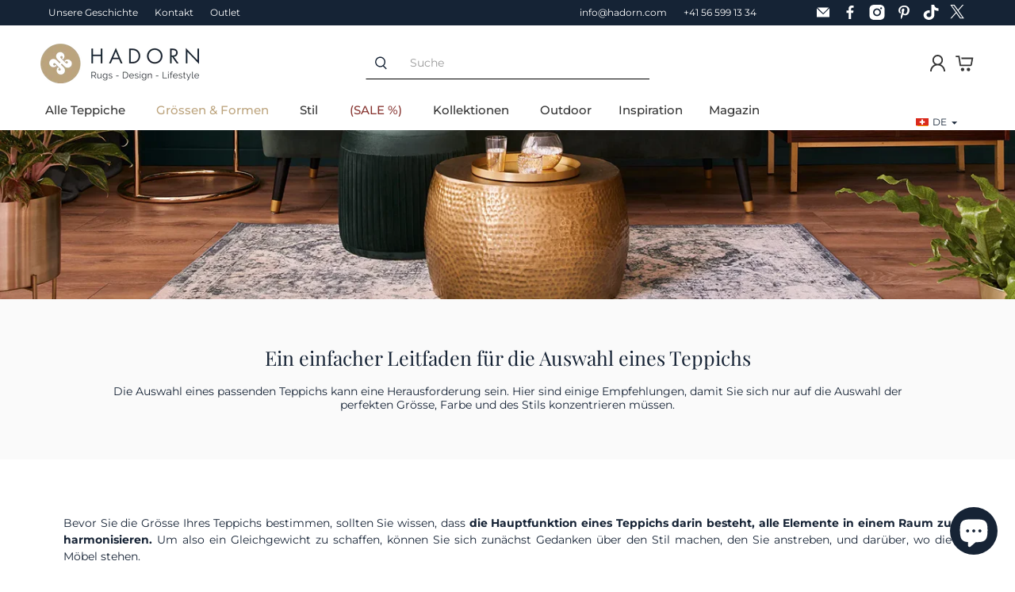

--- FILE ---
content_type: text/javascript
request_url: https://hadorn.com/cdn/shop/t/57/assets/custom.min.js?v=8320916084733739381743144212
body_size: -390
content:
var script_loaded = !1;
function loadAsync() {
  script_loaded ||
    ((script_loaded = !0) /*,observers.disconnect() */,
    setTimeout(function () {
      document.dispatchEvent(new CustomEvent("startasyncloading")),
        document.dispatchEvent(new CustomEvent("StartAsyncLoading"));
    }, 900));
}
var Eventsactivity = [
  "mousedown",
  "mousemove",
  "keydown",
  "scroll",
  "touchstart",
  "click",
  "onclick",
  "keypress",
  "touchmove",
  "pointerdown",
  "wheel",
];
Eventsactivity.forEach(function (t) {
  window.addEventListener(t, loadAsync, !1);
}),
  window.addEventListener
    ? window.addEventListener(
        "load",
        function () {
          setTimeout(loadAsync, 9e3);
        },
        !1
      )
    : window.attachEvent
    ? window.attachEvent("onload", function () {
        setTimeout(loadAsync, 9e3);
      })
    : (window.onload = loadAsync);


--- FILE ---
content_type: image/svg+xml
request_url: https://cdn.shopify.com/s/files/1/0576/3131/0004/files/ly_en_1741598022.svg?v=1741598024
body_size: -156
content:
<?xml version="1.0" encoding="UTF-8"?>
<svg id="Layer_1" xmlns="http://www.w3.org/2000/svg" version="1.1" xmlns:xlink="http://www.w3.org/1999/xlink" viewBox="0 0 777 458.2">
  <!-- Generator: Adobe Illustrator 29.3.1, SVG Export Plug-In . SVG Version: 2.1.0 Build 151)  -->
  <defs>
    <style>
      .st0 {
        fill: #fff;
      }

      .st1 {
        fill: none;
      }

      .st2 {
        fill: #012169;
      }

      .st3 {
        fill: #c8102e;
      }

      .st4 {
        clip-path: url(#clippath);
      }
    </style>
    <clipPath id="clippath">
      <rect class="st1" x="0" width="777" height="458.2"/>
    </clipPath>
  </defs>
  <g id="UNITED_KINGDOM">
    <g class="st4">
      <g>
        <rect class="st0" x="-42.2" width="861.4" height="458.2"/>
        <polygon class="st3" points="534.6 165.7 819.2 20.4 819.2 0 799.6 0 475.1 165.7 534.6 165.7"/>
        <polygon class="st3" points="521.2 301.7 819.2 453.9 819.2 423.5 580.7 301.7 521.2 301.7"/>
        <polygon class="st3" points="-42.2 34.9 212.8 165.7 272.4 165.7 -42.2 4.5 -42.2 34.9"/>
        <polygon class="st3" points="258.9 301.7 -42.2 455.6 -42.2 458.2 12.2 458.2 318.5 301.7 258.9 301.7"/>
        <polygon class="st2" points="760.3 0 458.7 0 458.7 154 760.3 0"/>
        <polygon class="st2" points="325.5 0 25.1 0 325.5 154 325.5 0"/>
        <polygon class="st2" points="819.2 165.7 819.2 60.5 614.6 165.7 819.2 165.7"/>
        <polygon class="st2" points="819.2 405.7 819.2 301.7 614.6 301.7 819.2 405.7"/>
        <polygon class="st2" points="42.2 458.2 325.5 458.2 325.5 313.4 42.2 458.2"/>
        <polygon class="st2" points="458.7 458.2 742.9 458.2 458.7 313.4 458.7 458.2"/>
        <polygon class="st2" points="-42.2 301.7 -42.2 410.4 169.5 301.7 -42.2 301.7"/>
        <polygon class="st2" points="-42.2 165.7 169.5 165.7 -42.2 56.8 -42.2 165.7"/>
        <polygon class="st3" points="352.2 0 352.2 192.9 -42.2 192.9 -42.2 274.6 352.2 274.6 352.2 458.2 432 458.2 432 274.6 819.2 274.6 819.2 192.9 432 192.9 432 0 352.2 0"/>
      </g>
    </g>
  </g>
</svg>

--- FILE ---
content_type: image/svg+xml
request_url: https://hadorn.com/cdn/shop/t/57/assets/email.svg?v=89453590632584395581715340210
body_size: -668
content:
<svg viewBox="0 0 30 30" version="1.1" xmlns="http://www.w3.org/2000/svg">
  <defs>
    <style>
      .cls-1 {
        fill: #fff;
        stroke-width: 0px;
      }
    </style>
  </defs>
  <g id="svg822">
    
      
    
    <g id="layer1">
      <path d="M5,5c-.7,0-1.3.4-1.7.9l11,11c.4.4,1,.4,1.4,0l11-11c-.4-.5-1-.9-1.7-.9H5ZM3,8.4v14.6c0,1.1.9,2,2,2h20c1.1,0,2-.9,2-2v-14.6l-9.9,9.9c-1.2,1.2-3.1,1.2-4.2,0L3,8.4Z" class="cls-1" id="rect4592"></path>
    </g>
  </g>
</svg>

--- FILE ---
content_type: text/javascript
request_url: https://hadorn.com/cdn/shop/t/57/assets/ZooomyColl.js?v=120926062486481747131730797148
body_size: 2626
content:
var zooomyColl=function(jQuery2){var getwishselector=document.querySelectorAll(".zoomywishid"),getwishselectorlength=getwishselector.length,ifruncode=getwishselectorlength,myurlcheck=document.location.href,checktrue=myurlcheck.includes("login");if(checktrue==!1&&(checktrue=myurlcheck.includes("register")),checktrue==!1&&(checktrue=myurlcheck.includes("challenge")),checktrue==!1&&(checktrue=myurlcheck.includes("account")),checktrue==!1&&(checktrue=myurlcheck.includes("cart")),checktrue==!1&&(checktrue=myurlcheck.includes("pages")),checktrue==!1&&(checktrue=myurlcheck.includes("blog")),checktrue==!1&&(checktrue=myurlcheck.includes("policies")),checktrue==!1&&(checktrue=myurlcheck.includes("collections")),checktrue&&(getwishselectorlength=1),getwishselectorlength!=0){let wishlist2=function(callAjaxLen){var WishIdsArray=[],WishIds="";let getwishselector2=$(".zoomywishid");$(getwishselector2).each(function(){$(this).html().trim()==""&&(WishIds=$(this).attr("data-product-id"),WishIdsArray.push(WishIds))});for(var shop="",customerid="",scripts=document.getElementsByTagName("script"),i=0,l=scripts.length;i<l;i++)scripts[i].getAttribute("data-shop-id")!=null&&(shop=scripts[i].getAttribute("data-shop-id"),customerid=scripts[i].getAttribute("data-cus-id"),customername=scripts[i].getAttribute("data-cus-name"),customer_email=scripts[i].getAttribute("data-cus-email"));$.ajax({url:"https://zooomyapps.com/wishlist/Coll.php?WishIdsArray="+WishIdsArray+"&customerid="+customerid+"&shop="+shop+"&ifruncode="+ifruncode,data:{},dataType:"jsonp",jsonp:"jsonCode",async:"true",success:function(jsonData){var usercss=jsonData.custom_css,useraddedcss=jsonData.user_Added_css,empty=jsonData.empty,itemadded=jsonData.itemadded,coll_f_color=jsonData.coll_f_color,coll_e_color=jsonData.coll_e_color,login_text=jsonData.login_text,shop2=jsonData.shop,totalv=jsonData.totalv,wish_icon=jsonData.wish_icon;jsonData.l_f_color==null&&(jsonData.l_f_color="#000",jsonData.l_b_color="#a4dfc7",jsonData.l_br_color="#277f4e"),$("#zooomy-wishlist-counter").length&&$("#zooomy-wishlist-counter").append("<span>"+totalv+"</span>"),$(".zooomyIconval").length&&totalv>0&&$(".zooomyIconval i.fa").addClass("fa-heart").removeClass("fa-heart-o"),$('<link rel="stylesheet" type="text/css" href="https://maxcdn.bootstrapcdn.com/font-awesome/4.3.0/css/font-awesome.min.css">').appendTo("body"),jsonData.w_login=="yes"&&($("body").append('<a class="zooomy__hhrt" href="/pages/'+jsonData.p_link+'" style="position:fixed;bottom:100px;right:10px;width:48px; height:48px; line-height: 52px; border-radius: 100px; text-align: center; font-size: 20px;"><i class="fa fa-'+wish_icon+'"></i></a>'),$("<style>.zooomy__hhrt{z-index:9999;background:"+coll_f_color+"!important;color:"+jsonData.add_font_color+"!important;}</style>").appendTo("body")),$("<style>body{position:relative;}.zoomywishid { width:100%;float: left;  padding: 0; }.zoomywishidheart { float: left; width: 100%; }.zooomywishmsg:hover .collnoitem {  }.zooomywishmsg .fa{margin-right:3px;}.zoomywishid .fa { font-size: 18px; }.zoomycheck{position:absolute;visibility:hidden;}p.zooomywishmsg .fa{margin:0; padding:2px 10px;margin:0;}p.collnoitem { float: left; width: 100%; padding: 10px 0; margin:0; }p.zooomywishmsg.zrmvbg{color:"+coll_e_color+"}p.zooomywishmsg.zadbg{color:"+coll_f_color+"}.zwishoverlay { z-index:99999;position: fixed; top: 0; bottom: 0; left: 0; right: 0; background: rgba(0, 0, 0, 0.7); transition: opacity 500ms; display: none; opacity: 0; } .zwishoverlay:target { display: block; opacity: 1; } .zwishlistmodal {  padding: 20px; border-radius: 5px; width: 30%; position: relative; transition: all 5s ease-in-out; } .zwishlistmodal h2 { margin-top: 0; color: #333; font-family: Tahoma, Arial, sans-serif; } .zwishlistmodal .close { position: absolute; top: 20px; right: 30px; transition: all 200ms; font-size: 30px; font-weight: bold; text-decoration: none; color: #333; } .zwishlistmodal .close:hover { color: #06D85F; } .zwishlistmodal .content { max-height: 30%; overflow: auto; } @media screen and (max-width: 700px){ .zwishlistmodal{ width: 70%; } }</style>").appendTo("body"),$("<style>"+usercss+"</style>").appendTo("body"),$("<style>"+useraddedcss+"</style>").appendTo("body");var alldata={};if(jsonData.app_plan!="free"&&(getwishselector2.length==0||$(getwishselector2).each(function(){var productid=$(this).attr("data-product-id");if(jsonData.itemadded[productid]=="yes")hearticon2="<div class='zoomywishidheart' style='position:relative;'><input type='checkbox' data-id='"+productid+"' class='zoomycheck checkbox-"+productid+"'   id='checkbox-"+productid+"'/><label for ='checkbox-"+productid+"'><p class='zooomywishmsg zooomywishmsg-"+productid+"'><i class='fa fa-"+wish_icon+"' style='color: "+coll_f_color+";'></i></p></label</div>";else var hearticon2="<div class='zoomywishidheart' style='position:relative;'><input type='checkbox' data-id='"+productid+"' class='zoomycheck checkbox-"+productid+"' id='checkbox-"+productid+"'/><label for ='checkbox-"+productid+"'><p class='zooomywishmsg zooomywishmsg-"+productid+"'><i class='fa  fa-"+wish_icon+"-o' style='color: "+coll_e_color+";'></i></p></label</div>";$(".zoomywishid-"+productid).html(hearticon2)})),customerid=="")if(jsonData.w_login=="yes"){var myallwishlist="";let data2=[];if(callAjaxLen==1&&$("body").on("click",".zoomycheck",function(){var productid=$(this).attr("data-id"),handle=$(".zoomywishid-"+productid).attr("data-handle"),vid=$(".zoomywishid-"+productid).attr("data-variant"),vname=$(".zoomywishid-"+productid).attr("data-variantname"),proprice=$(".zoomywishid-"+productid).attr("data-price"),protitle=$(".zoomywishid-"+productid).attr("data-title"),proimage=$(".zoomywishid-"+productid).attr("data-image");if(alldata={product_id:productid,product_handle:handle,vid,vname,proprice,protitle,proimage},localStorage.getItem("myzooomy__wishlist")!=null){let item=localStorage.getItem("myzooomy__wishlist");data2=JSON.parse(item)}if($(".checkbox-"+productid).prop("checked")==!0){$(".zooomywishmsg-"+productid).replaceWith('<p class="zooomywishmsg zadbg zooomywishmsg-'+productid+'" style="cursor:pointer;"><i class="fa  fa-'+wish_icon+'" aria-hidden="true"  ></i></p>');var whiProductInfo=data2.filter(function(hero){return hero.product_id==productid});whiProductInfo.length==0&&data2.push(alldata),$(".zwishfixed").append("<div class='"+productid+"' style='width:25%;float:left;padding:10px;box-sizing:border-box;'><a class='rfw' data-id='"+productid+"'>x</a><div class='' style=''><a href='https://"+shop2+"/products/"+handle+"' target='_blank'><img src='"+proimage+"' width='100'/</a><div class='zall_details'><p><a href='https://"+shop2+"/products/"+handle+"' target='_blank'>"+protitle+"</a></p><span class='wish_price money' >"+proprice+"</span><div class='zbtn'><a href='https://"+shop2+"/products/"+handle+"' target='_blank'>View Product</a></div></div></div></div>"),shop2!="happily-ever-a.myshopify.com"&&$.ajax({url:"https://zooomyapps.com/wishlist/ZooomyGuestWishlist.php",data:{shop:shop2,productid,title:protitle,handle,proimage,price:proprice,vname},dataType:"jsonp",jsonp:"guestdatacode",async:"true",success:function(gjsonData){}})}else $(".checkbox-"+productid).prop("checked")==!1&&($(".zooomywishmsg-"+productid).replaceWith('<p class="zooomywishmsg zrmvbg zooomywishmsg-'+productid+'" style="cursor:pointer;"><i class="fa  fa-'+wish_icon+'-o" aria-hidden="true"  ></i></p>'),data2=data2.filter(product=>product.product_id!=productid),$("."+productid).remove());var myJSON=JSON.stringify(data2);localStorage.setItem("myzooomy__wishlist",myJSON),$("#zooomy-wishlist-counter").length&&(document.getElementById("zooomy-wishlist-counter").innerHTML="<span>"+data2.length+"</span>"),$(".zooomyIconval").length&&(data2.length>0?$(".zooomyIconval i.fa").addClass("fa-heart").removeClass("fa-heart-o"):$(".zooomyIconval i.fa").addClass("fa-heart-o").removeClass("fa-heart"))}),localStorage.getItem("myzooomy__wishlist")!=null){let nnitem=localStorage.getItem("myzooomy__wishlist"),nndata=JSON.parse(nnitem);$.each(nndata,function(key,value){var pidsall=value.product_id;hearticon="<div class='zoomywishidheart' style='position:relative;'><input type='checkbox' data-id='"+pidsall+"' class='zoomycheck checkbox-"+pidsall+"'   id='checkbox-"+pidsall+"' checked='true'/><label for ='checkbox-"+pidsall+"'><p class='zooomywishmsg zadbg zooomywishmsg-"+pidsall+"'><i class='fa fa-"+wish_icon+"' style='color: "+coll_f_color+";'></i></p></label</div>",$(".zoomywishid-"+pidsall).html(hearticon),$(".zwishfixed").append("<div class='"+pidsall+"' style='width:25%;float:left;padding:10px;box-sizing:border-box;'><a class='rfw' data-id='"+pidsall+"'>x</a><div class='' style=''><a href='https://"+shop2+"/products/"+value.product_handle+"' target='_blank'><img src='"+value.proimage+"' width='100'/</a><div class='zall_details'><p><a href='https://"+shop2+"/products/"+value.product_handle+"' target='_blank'>"+value.protitle+"</a></p><span class='wish_price money' >"+value.proprice+"</span><div class='zbtn'><a href='https://"+shop2+"/products/"+value.product_handle+"' target='_blank'>View Product</a></div></div></div></div>")})}if($("#zooomy-wishlist-counter").length&&(localStorage.getItem("myzooomy__wishlist")!==null||localStorage.getItem("myzooomy__wishlist")!=null||localStorage.getItem("myzooomy__wishlist")!=null)){var y=JSON.parse(localStorage.getItem("myzooomy__wishlist")).length;document.getElementById("zooomy-wishlist-counter").innerHTML="<span>"+y+"</span>"}if($(".zooomyIconval").length){var y=JSON.parse(localStorage.getItem("myzooomy__wishlist")).length;y>0?$(".zooomyIconval i.fa").addClass("fa-heart").removeClass("fa-heart-o"):$(".zooomyIconval i.fa").addClass("fa-heart-o").removeClass("fa-heart")}}else $("body").append("<div class='zooomyloginrequest' id='zooomyloginrequestonce'><a href='https://"+shop2+"/account/login'>"+login_text+"</a> <span id='zloginrequestclose'><i class='fa fa-close'></i></span> </div>"),$("#zooomyloginrequestonce").each(function(){$('[id="'+this.id+'"]:gt(0)').remove()}),$("body").on("click",".zoomywishid",function(e){var productid=$(this).attr("data-product-id");$(".zooomyloginrequest").show("100"),$("<style>.zooomyloginrequest a{color:"+jsonData.l_f_color+";text-decoration:none;}#zloginrequestclose .fa{color:#fff;}#zloginrequestclose{cursor: pointer; background: #000; color: #fff; border-radius: 62px; width: 20px; height: 20px; line-height: 20px; text-align: center; float: right; padding: 0; margin-left: 10px;}body{position:relative;}.zooomyloginrequest{z-index:99999;display:none;position: fixed; top: 0; right: 0; background: "+jsonData.l_b_color+"; border: 1px solid "+jsonData.l_br_color+"; padding: 17px;}</style>").appendTo("body"),$("#zloginrequestclose").click(function(){$(".zooomyloginrequest").hide("100")}),$(document).ready(function(){setTimeout(function(){$(".zooomyloginrequest").fadeOut(1500)},5e3)})});if(customerid!=""){if(localStorage.getItem("myzooomy__wishlist")!==null&&localStorage.getItem("myzooomy__wishlist")!=null){let nnitem=localStorage.getItem("myzooomy__wishlist"),nndata=JSON.parse(nnitem);$.each(nndata,function(key,value){$.ajax({url:"https://zooomyapps.com/wishlist/SaveData.php",data:{shop:Shopify.shop,productid:value.product_id,title:value.protitle,handle:value.product_handle,img:value.proimage,price:value.proprice,customerid,customername,customer_email},dataType:"jsonp",jsonp:"savedatacode",async:"true",success:function(ajsonData){data=data.filter(product=>product.product_id!=ajsonData.productid)}})}),localStorage.removeItem("myzooomy__wishlist")}callAjaxLen==1&&$("body").on("click",".zoomywishid",function(e){var productid=$(this).attr("data-product-id");return $(".zooomywishmsg-"+productid+" i").is(".fa-"+wish_icon)&&$(".zooomywishmsg-"+productid).replaceWith('<p class="zooomywishmsg zrmvbg zooomywishmsg-'+productid+'" style="cursor:pointer;"><i class="fa fa-'+wish_icon+'-o" aria-hidden="true"  ></i></p>'),$(".zooomywishmsg-"+productid+" i").is(".fa-"+wish_icon+"-o")&&$(".zooomywishmsg-"+productid).replaceWith('<p class="zooomywishmsg  zooomywishmsg-'+productid+'" style="cursor:pointer;"><i class="fa fa-'+wish_icon+'" aria-hidden="true"  ></i></p>'),$.ajax({url:"https://zooomyapps.com/wishlist/CollCheck2.php",data:{shop:Shopify.shop,productid,customerid},dataType:"jsonp",jsonp:"mylinkprocode",async:"true",success:function(njsonData){var status=njsonData.done,productid2=njsonData.productid;if(status=="done"&&($(".checkbox-"+productid2).prop("checked",!0),$(".zooomywishmsg-"+productid2).replaceWith('<p class="zooomywishmsg zadbg zooomywishmsg-'+productid2+'" style="cursor:pointer;"><i class="fa  fa-'+wish_icon+'" aria-hidden="true"  ></i></p>'),$("#zooomy-wishlist-counter").length)){const container=document.getElementById("zooomy-wishlist-counter");document.getElementById("zooomy-wishlist-counter").innerHTML="<span>"+parseInt(container.innerText)+1+"</span>"}if(status=="ndone"&&($(".checkbox-"+productid2).prop("checked",!1),$(".zooomywishmsg-"+productid2).replaceWith('<p class="zooomywishmsg zrmvbg zooomywishmsg-'+productid2+'" ><i class="fa  fa-'+wish_icon+'-o" aria-hidden="true" ></i> </p>'),$("#zooomy-wishlist-counter").length)){const container=document.getElementById("zooomy-wishlist-counter");document.getElementById("zooomy-wishlist-counter").innerHTML="<span>"+parseInt(container.innerText)-1+"</span>"}$(".zooomyIconval").length&&(newtotalval>0?$(".zooomyIconval i.fa").addClass("fa-heart").removeClass("fa-heart-o"):$(".zooomyIconval i.fa").addClass("fa-heart-o").removeClass("fa-heart"))}}),e.stopPropagation(),!1})}else $("body").on("click",".zoomywishid",function(e){var productid=$(this).attr("data-product-id")})}})};var wishlist=wishlist2;window.$=jQuery2;let callAjax=1;wishlist2(callAjax),$("#zooomy-wishlist-counter").length&&setTimeout(function(){var text=document.getElementById("zooomy-wishlist-counter").innerHTML;(text=="00"||text=="")&&(document.getElementById("zooomy-wishlist-counter").innerHTML="<span>0</span>")},300),$(window).scroll(function(){getwishselector.length>0&&(clearTimeout($.data(this,"scrollTimer")),$.data(this,"scrollTimer",setTimeout(function(){let checkWishList=[],WishIds="",getwishselectorScroll=$(".zoomywishid");$(getwishselectorScroll).each(function(){$(this).html().trim()==""&&(WishIds=$(this).attr("data-product-id"),console.log("..",WishIds),checkWishList.push(WishIds))}),checkWishList.length>0&&(callAjax++,wishlist2(callAjax))},300)))})}};function reqJquery(){var e,t;typeof jQuery>"u"||!jQuery||parseInt(jQuery.fn.jquery)===1&&parseFloat(jQuery.fn.jquery.replace(/^1\./,""))<11?(e=document.getElementsByTagName("head")[0],(t=document.createElement("script")).src="https://cdnjs.cloudflare.com/ajax/libs/jquery/3.6.1/jquery.min.js",t.type="text/javascript",t.onload=t.onreadystatechange=function(){t.readyState&&t.readyState!=="complete"&&t.readyState!=="loaded"||(t.onreadystatechange=null,zooomyColl(jQuery.noConflict(!0)))},e.appendChild(t)):zooomyColl(jQuery)}meta.page.pageType=="product"?setTimeout(reqJquery,2e3):reqJquery();
//# sourceMappingURL=/cdn/shop/t/57/assets/ZooomyColl.js.map?v=120926062486481747131730797148


--- FILE ---
content_type: image/svg+xml
request_url: https://hadorn.com/cdn/shop/t/57/assets/google-review-mobile.svg?v=59754973430360852271743490878
body_size: 333
content:
<?xml version="1.0" encoding="UTF-8"?>
<svg id="Layer_1" data-name="Layer 1" xmlns="http://www.w3.org/2000/svg" viewBox="0 0 47.4 17.15" width="50%" height="auto" style="max-width: 23.7px; height: auto;">
  <defs>
    <style>
      .cls-1 {
        fill: #ea4335;
      }

      .cls-2 {
        fill: #fb0;
      }

      .cls-3 {
        fill: #4285f4;
      }

      .cls-4 {
        fill: #34a853;
      }

      .cls-5 {
        fill: #333;
      }

      .cls-6 {
        fill: #fbbc05;
      }
    </style>
  </defs>
  <g>
    <g>
      <polygon class="cls-2" points="19.75 17 17.95 16.1 16.16 17 16.49 15.03 15.09 13.63 17.05 13.29 17.95 11.55 18.9 13.29 20.81 13.63 19.41 15.03 19.75 17"/>
      <polygon class="cls-2" points="26.25 17 24.46 16.1 22.66 17 23 15.03 21.6 13.63 23.56 13.29 24.51 11.55 25.41 13.29 27.32 13.63 25.97 15.03 26.25 17"/>
      <polygon class="cls-2" points="32.76 17 30.97 16.1 29.23 17 29.51 15.03 28.1 13.63 30.07 13.29 31.02 11.55 31.92 13.29 33.88 13.63 32.48 15.03 32.76 17"/>
      <polygon class="cls-2" points="39.27 17 37.47 16.1 35.73 17 36.01 15.03 34.67 13.63 36.58 13.29 37.53 11.55 38.43 13.29 40.39 13.63 38.99 15.03 39.27 17"/>
      <polygon class="cls-2" points="46.34 17 44.54 16.1 42.75 17 43.08 15.03 41.68 13.63 43.64 13.29 44.6 11.55 45.49 13.29 47.4 13.63 46.06 15.03 46.34 17"/>
    </g>
    <g>
      <path class="cls-1" d="M28.73,5.69c0,1.55-1.21,2.68-2.69,2.68s-2.69-1.14-2.69-2.68,1.21-2.68,2.69-2.68,2.69,1.13,2.69,2.68ZM27.55,5.69c0-.97-.7-1.63-1.51-1.63s-1.51.66-1.51,1.63.7,1.63,1.51,1.63,1.51-.67,1.51-1.63Z"/>
      <path class="cls-6" d="M34.54,5.69c0,1.55-1.21,2.68-2.69,2.68s-2.69-1.14-2.69-2.68,1.21-2.68,2.69-2.68,2.69,1.13,2.69,2.68ZM33.36,5.69c0-.97-.7-1.63-1.51-1.63s-1.51.66-1.51,1.63.7,1.63,1.51,1.63,1.51-.67,1.51-1.63Z"/>
      <path class="cls-3" d="M40.11,3.17v4.82c0,1.98-1.17,2.79-2.55,2.79-1.3,0-2.08-.87-2.38-1.58l1.03-.43c.18.44.63.95,1.35.95.88,0,1.43-.55,1.43-1.57v-.39h-.04c-.26.33-.77.61-1.41.61-1.34,0-2.57-1.17-2.57-2.67s1.23-2.69,2.57-2.69c.64,0,1.15.28,1.41.6h.04v-.44h1.12ZM39.07,5.7c0-.95-.63-1.64-1.43-1.64s-1.49.69-1.49,1.64.68,1.62,1.49,1.62,1.43-.68,1.43-1.62Z"/>
      <path class="cls-4" d="M41.96.35v7.87h-1.15V.35h1.15Z"/>
      <path class="cls-1" d="M46.44,6.58l.91.61c-.3.44-1.01,1.19-2.24,1.19-1.52,0-2.66-1.18-2.66-2.68,0-1.6,1.15-2.68,2.53-2.68s2.07,1.11,2.3,1.71l.12.3-3.59,1.49c.27.54.7.81,1.3.81s1.02-.3,1.32-.74h0ZM43.62,5.61l2.4-1c-.13-.34-.53-.57-1-.57-.6,0-1.43.53-1.4,1.56Z"/>
      <path class="cls-3" d="M19,5v-1.14h3.84c.04.2.06.43.06.69,0,.85-.23,1.91-.99,2.66-.73.76-1.67,1.17-2.91,1.17-2.3,0-4.23-1.87-4.23-4.17S16.7.04,19,.04c1.27,0,2.18.5,2.86,1.15l-.8.8c-.49-.46-1.15-.81-2.05-.81-1.68,0-2.99,1.35-2.99,3.03s1.31,3.03,2.99,3.03c1.09,0,1.71-.44,2.1-.83.32-.32.53-.78.62-1.41h-2.72Z"/>
    </g>
  </g>
  <g>
    <path class="cls-5" d="M5.24,14.99c0,1.16-.85,2.18-2.73,2.18-.91,0-1.87-.25-2.51-.7l.6-1.16c.5.38,1.18.59,1.87.59.76,0,1.23-.32,1.23-.85s-.34-.85-1.53-.85H.49l.34-3.7h4.01v1.22h-2.74l-.1,1.25h.53c1.94,0,2.71.87,2.71,2.04Z"/>
    <path class="cls-5" d="M5.34,16.21c0-.54.4-.9.91-.9s.91.36.91.9-.4.92-.91.92-.91-.38-.91-.92Z"/>
    <path class="cls-5" d="M7.26,13.77c0-2.17,1.2-3.4,2.81-3.4s2.82,1.23,2.82,3.4-1.19,3.4-2.82,3.4-2.81-1.23-2.81-3.4ZM11.36,13.77c0-1.49-.53-2.11-1.29-2.11s-1.28.62-1.28,2.11.53,2.11,1.28,2.11,1.29-.62,1.29-2.11Z"/>
  </g>
</svg>

--- FILE ---
content_type: image/svg+xml
request_url: https://hadorn.com/cdn/shop/t/57/assets/phone.svg?v=6661738739933841771715340168
body_size: -460
content:
<svg viewBox="0 0 800 800" version="1.1" xmlns="http://www.w3.org/2000/svg" data-name="Layer 1" id="Layer_1">
  <defs>
    <style>
      .cls-1 {
        fill: #fff;
        stroke-width: 0px;
      }
    </style>
  </defs>
  <path d="M551.9,430.2l-15.2,15.1s-36.1,35.9-134.6-62.1c-98.5-97.9-62.4-133.8-62.4-133.8l9.6-9.5c23.6-23.4,25.8-61,5.2-88.5l-42-56.1c-25.4-34-74.6-38.5-103.7-9.5l-52.3,52c-14.5,14.4-24.1,33-23,53.7,3,52.9,26.9,166.6,160.4,299.4,141.6,140.8,274.4,146.3,328.7,141.3,17.2-1.6,32.1-10.3,44.2-22.3l47.4-47.1c32-31.8,23-86.3-17.9-108.5l-63.7-34.6c-26.9-14.6-59.6-10.3-80.6,10.6Z" class="cls-1"></path>
</svg>

--- FILE ---
content_type: application/javascript; charset=utf-8
request_url: https://searchanise-ef84.kxcdn.com/preload_data.3B0y6A4w7C.js
body_size: 6031
content:
window.Searchanise.preloadedSuggestions=['hadorn limited edition','outdoor carpet','teppich grün','teppich grau','vintage teppich','teppich beige','teppich rund','braided jute','outdoor teppich','teppich 160 x 230','ghom design','st gallen','light blue','teppich läufer','teppich 300x400','beige teppich','lachen haze','blau teppiche','rund teppich','kinderzimmer teppich','kashkuli gabbeh','läufer hadorn','teppich jute','teppich rot','marilyn monroe','solid shag','hadorn limited','teppiche beige','bellevue teppich','teppich schwarz','teppich küche','ai handgetuftet wolle','davos deep','läufer am','teppich wolle','tapis de couloir','ghom silk','zora modern','davos mesh','soft shag','lachen fence','tapis rond','wohnzimmer teppich','bern spotlight','rug multicolor','acryl teppich','tulum outdoor','oriental teppich','läufer teppichläufer teppich','viscose carpet','limited édition','outdoor trellis','teppich weiss','teppich beig','orange teppiche','vidal collection','santa fe','tepich grau','teppich rosa','tepich modern','nain design','outdoor hadornproduct','carpet vintage','tapis blanc','teppich oval','230x160 hadorn limited edition × 2 230x160 grey','teppich waschbar','runner beige','hadorn limi','teppich gabbeh','zermatt shag','classic aubusson','davos rund','teppich quadratisch','teppich gelb','edition limited','trellis frieze','teppich braun','bern shimmer','pink vintage 239 x','carpet beige','royal heritage','outdoor teppiche','weiss teppich','gold teppich','darya indien','acryl beige','schwarz weiss','ghom seide','viscose carpets','outdoor tapis','gabbeh design','viskose teppich','outdoor modern','läufer vintage','200 x 300 cm','davos charme','runner 150 x 80','hochflor rund','teppich monaco','kinder teppiche','teppich oriental','soft shag hadorn limited edition','kinder teppich','davos excellence','les tapis davos','tapis laine','davos elegance','bad ragaz','teppich 200 x 300 cm','muster teppich','tappeto beige e blu','persian carpet','coffee shop','art deco','tapis vert','boho chic','davos miracle','carpet grey','davos fusion','hadorn copenhagen','outdoor grün','jill zarin','ultra vintage','teppich 200x300','läufer weiss','tapis carré','tabriz mahi','infinity shag rug','infinity shag','grau schwarz','turkey collection','läufer beige','viskose teppich creme','läufer grau','square rug','black white','teppich blau','alle teppiche','teppich rund grau','outdoor border','outdoor botanical','bern clouds','blue carpet','classic agra','belle vue','teppich im','peru & jador','power loomed','kashan design','davos flawless','angebote unter 69 chf','230x160 beige','davos spice','vintage blumen','harmony kollektion','outdoor rund','rosa grün','davos intense','isfahan carpet','gabbeh solid','moudon collection','hadorn teppich 230x160','viskose teppiche','läufer 4 m','st gallen folklore','runner hadorn','teppich türkis','solid gabbeh','teppich beige grün','teppich klein','grün teppich','hadorn 230x160','100x200 rosa','orange beige','davos linija','limited edition beige','teppich davos','aryana red','rot vintage','beige teppiche','davos charm','zora classical','kriens maya','royal eden','beige turquoise','studio solid','viscose carpet grey','gabbeh teppiche blau','ziegler red','outdoor läufer','everyday shag','handmade grey carpets','modern style','shaggy hadorn limited edition','teppich nepal','davos magic','hadorn tapis classical','sale tepih','jute teppiche','teppich creme kurzflor','jute braided','teppich grau grün','vintage weiss','vidal classic edition','grosse teppich','weiss blau','teppich creme','teppiche grün','braided chindi','blu verde','pink rug','tapis vintage','afghan carpet','everyday solid','bad teppich','red vintage','tapis rond beige','rosa teppich','trellis outdoor','teppich 160x160','teppich 117x 200','300 x 300 cm','teppich gross','vidal vintage royal','royal blast','marilyn monroe glam trellis','teppich schwarz weiss','kinderzimmer teppiche','kriens maidu','teppich orange','sabrina soto','läufer 60 cm','rot beige schwarz','collection construction','teppich vintage','solid frieze','dunkel braun','oregon teppiche','soft solid shag','outdoor runner','carpet green','acryl teppiche','miracle davos','juniper boho','230x160 modern','teppich farbig','new vintage','viskose beige','230x160 hadorn limited edition','beige rund','thun arbor','läufer rosa','chindi jute','colorful rugs','teppich natur','beige weiss teppich','moderne teppich wolle','dunkel grau','ghom kork','thun artem','rund teppiche','royal mania','teppich acryl','kriens makaha','bern collection','blue carpets','grau rosa','teppich gold','rund weiss teppiche','zora blege','thun glacies','jute rund','lila rosa grün','305 x 213 georgetown','teppich rund gelb','ai hand tufted','teppich bunt','carpet yellow','230 x 160 hadorn limited edition','power loomed dynasty','jute carpets','davos grecian','luxe solid shag','kaschkuli gabbeh','ghom se','greek key','teppiche modern','juniper classic','wool carpet','monaco rund','teppich timeless','abstract blau','balkon tepich','braun limited edition','modern outdoor','vintage braun','teppich 80 x 200','viskoseteppich beige','outdoor teppich rund','carpet round beige','rund jute','creme teppich','laufer brown','teppich braun beige','kelim patchwork','teppich uni','läufer modern beige','teppich unterlage','weisse teppiche','shag 200 x 300','royal luna','felt ball','royal droom','outdoor traditional','lattice trellis','vevey collection','whimsy kids','frauenfeld classic','shag hadorn limited edition','beige acryl','teppich cm','teppich copenhagen','hadorn limited edition blue','läufer viskose','läufer teppich','bellevue rund','teppich rund outdoor','teppich rund beige','royal frame','200 x 290 viskose','weiss grau','vintage royal','rund teppich beige','safari tepih','soft touch','viskose läufer','art handgetuftet','tepich oval','teppich 60x100cm','tulum outdoor border','size 305x245','nain 9 la','läufer jute','dunkel blau teppich','and rugs','gold beige','soft solid','classic aubusson rug','jute teppich','teppich 100x','outdoor solid','läufer schwarz','under teppiche','1 170 x 120 shaggy hadorn limited edition orange rectangle 170 x 120','kaizar x','oval beige','sophia talea','royal nature','läufer waschbar','gris rose','shaggy hadorn jaune','florhöhe der outdoor teppiche','blau gold','braided jute beige','teppich rund 160 cm','soft touch shag','kaizar 240 x 200','blau grün rosa','teppich vintage rund','201x284 ziegler','outdoor cm','bohemian outdoor','vintage teppich rosa','st rechteck','schwarz medaillon','dunkel grun','teppich 300x400 weiss','schwarz rosa','teppich elfenbein','teppich rund weiss','teppich pink','tapis beige davos','vidal tepich','boho teppiche','tapis blossom','ai handgetuftet','oval teppich','250 cm rund','240x240 cm','very day','zora orman','classical blau','outdoor bohemian','kriens stella','royal gravel','royal 100x200','blue shaggy','tapis rouge','teppich kinderzimmer','davos cilia','100 x 100 ghom design','davos beige','marrakesh shag','tapis bleu','davos teppich','echte teppiche','angebote unter 100 chf','blau weiss','dynasty runner','teppiche jute','havana rund','teppich rund 180 cm','bellvue rund','size 240x305','st gall','viskose grau','vintage rosa','ghom collection','rot hadorn limited edition × 1','bade teppich','80x300 size','been spotlight','teppich hellgrau','royal or','beige oriental','330x240 hadorn limited edition × 1','outdoor beige','kaizar 200 x','pink rugs','teppich weiss 290','grün lila','wolle und baumwolle gelb','kriens maori','havana rug','hochflorteppich lachen haze','teppich carrington','teppich mamlouk','teppich havana','bas ragaz','läufer alta','tepich kinder','244 x 244 braided jute','hadorn thun','santa fr','tapis everyday shag','tapis hadorn','tapis gris noir','100x300 bunt','teppich modern 200x300','laax tepih','terracotta farbe','oregon elfenbein','outdoor solid hellgrau','outdoor x 240','rot teppich','balkon teppich','qom design','st gallen kollektion','outdoor teppich 200x300 blau','flur eingang','hadorn limited edition rosa','mamlouk design','teppich rund rot','gold und weiss','uptown teppich','white and gold','luzern construction','royal tuj','rug pads','teppich taupe','luzern green','royal iris','170x120 lim','kriens octa','sale de','runner outdoor','monaco läufer','cream yellow','rot kashkuli','frauenfeld linea','hand made vintage','kriens floret','dunkelblau teppich','creme rosa','tapis en viscose','läufer wolle','blau grün rosa violett','mint teppich','vidal classic','fur teppich','pao tou','türkis rosa','sophia belamour','modern manshu','hadorn limited edition white','royal blaze','jador x','kids carpet','kensington rug','modern nehmo','limited ed','heriz design','round classic aubusson','teppich rund rosa','rose gris','jil zarin','under teppich','230x160 hadorn limited edition × 1','läufer hellgrau','beige gelb blau','hadorn classical','luxe solid','classic agra rug','80 x 300 röt','spectrum rund','uni beige','305 x 213 monaco','grün rosa','shaggy rond','tapis couloir','gabbeh alt','teppich hell','orient läufer','blau gelb','tapis moderne','tulum outdoor clover','hadorn davos mesh','carpet round','outdoor hadorn','shaggy limited edition','juniper greka','teppich 180 x','230 x 160 hadorn limited','läufer harmony','teppich rot 200x300','tappeto pelo','haerfest rug','carrington grün','teppich spectrum','uptown kollektion','hell weiss teppich','rund teppich weiss','glam trellis','teppich wolle weiss','collection chateau','jura horizon','rug underlay','l couch wohnzimmer','tappeto cucina','moroccan trellis','tapis gris','kasbah trellis elfenbein‑grau','teppich beige hadorn','teppich sahara','tapis madrid','kriens atum','grau blau davos','haze teppich','305 x 215 arte','rug collection','tapis kilim','teppich braun einfarbig','viskose grün','teppich arlo','rund tepich creme','persian oriental','shaggy hadorn','la renaissance','color cream','zora kollektion','teppich davos miracle','viskoze tepih','fell teppich','hadorn zora','tapis davos miracle','tapis davos elegance','teppiche flur','round blau','sabrina soto casa','teppich grün grau','vintage blau','türkis weis','teppich wolle unifarben','size 300x240','size 240x300','tapis taupe','harmony nomad','teppich 300 x400','teppich 130 x','läufer bellevue','xl teppich','rund botanical','violett grün','teppich havanna','shaggy beige','vintage carpet','red ziegler','teppich solid','marilyn monroe beige','teppich davos charme','carpet vintage green gold','rot weiss','vintage dunkelblau','aryana ziegler','quadratisch 160x160','rose gris limited edition','kilim beige','gabbeh des','396 x 396 trellis','outdoor limited edition','teppich beige braun','jute runner','zora mosaic','230x160 shaggy hadorn limited edition','schwarz rot','pink carpets','230x160 shaggy','hadorn limited edition blau','soft shag limited','monaco gelb','classic aubusson runner','teppiche multi','royal phoenix','peru collection','teppich viscose','solid frieze × 1','davos weiss','baumwolle grün','vidal juma 290 x 196 cm','runner teppich','davos flaw','teppich modern','beige bellevue','x 140 cm','einfarbig teppich','beige shaggy','teppich mit','davos läufer','tulum out','teppich villa','frauenfeld rood','shaggy white','dunkelblau türkis','rosa gold','tribeca 244 x 305','moroccan trellis shag','mashhad design','juniper solid','frauenfeld moana','creme beige teppich','kriens collection','rosa hellgrün','grosse teppiche','royal wavy','carpet for bedroom','230x160 soft shag hadorn limited edition','aubusson classic 185','teppiche kinderzimmer','weiss teppiche','st gal','teppiche mit','tapis lavable','yellow shag','luzern taupe','teppich rund 152 x 152','kriens attai','teppich tibet','monaco runner','florhöhe der outdoor solid teppiche','sabrina soto läufer','teppich orientalisch','teppich grau rund','royal smash','davos cube','arcadia braun','wohnzimmer teppich 2,5 x 300','royal jam','beige crem','hadorn zora modern i','hadorn gabbeh','vidal juma','hadorn luzern','wool red','beige in outdoor','carrington magenta','studio solid shag','hot sale','royal orb','hava a','luzern weiss','jura 180x120','kelim fars','300 x 200 jador','400 x 300 jador','213 x 160 hadorn limited edition × 1 blau rechteck 213 x 160','tapis bain','lola oval','hadorn davos flawless','davos grecia','purple carpets','burgund cyan','tapis enfant','teppich bellevue','hadorn davos charme','teppich grund 180 x 180','uni teppich 200x300','tulum fence','floral shag','smash royal','sahara rund','tapis avec les','outdoor teppich tulum aztec','tulum solid outdoor','schwarz pink','pure art','tabriz design','eco verse','305 x 213 tribeca','davos teppichläufer charme','teppich läufer davos','tappeti piccoli','tapis zermatt shag','bern cloud','hadorn zora classic','hadorn vintage','teppiche 200x300','shaggy grigio lachen haze','teppiche unifarben','tapis ovale','tulum outdoor solid polypropylen','tapis gris rond','hadorn classic','trellis beige outdoor','305x244 outdoor','trellis x beige outdoor','183 x 61 ethereal × 1','schwarz weiss pink','creme rund','creme farbe_beige','braun teppich','davos f','jador vi','modern beige and pink and green','dahlia rug','hadorn 396 x 305 stockholm','harmony oasis','beige bläulich','luzern tapis','teppich lang','teppich wolle 200 x 300 cm','und outdoor','harmony desert','tulum jill','classical rot','viskose grün einfarbig','tepich weiss','anatol design','läufer arlo','juniper lyn teppich','thun scutum','laax tepih sale','braun hadorn limited','teppich mit frame','grau 300x200','hochflorteppich lachen fence','läufer küche','letzte chance','tulum clover','teppich viskose','zora modern m','isabella rug','tapis couloir beige','tapis shaggy','seide teppich gelb braun','ai handgetufte','244 x 152 alta','wolle teppich','tapis ordeaux','ai h','tulum outdoor tile','rund teppich kuche','avec le','royal crossing','122 x 183 marrakesh shag × 1','viskose davos','ball felt','183 x 122 outdoor botanical × 1','teppich wolle 200x300','aurora rug','orange teppich','tulum outdoor classical','blau 290x200','lachen haze carpet','tabriz carpet','istanbul rug','braun uni','wollteppich rund','multi colour rugs','outdoor teppich 200x300','läufer kurzflor','st gallen solid','luzern rund','türkis rund','baumwolle braun','rund new vintage','new vintage rund','teppiche gold beige rosa','teppich kinder','classical collection','davos rechteckig','x 79 isabella','beige teppich 250x250','tagine rug','läufer 0,5 cm','royal heritag','monaco blau','teppich kriens makaha','rond moroccan','davos charme braun','no design','darya-indian wolle und baumwolle gelb','160 x 244 outdoor botanical','palazzo läufer','frauenfeld läufer','creme weiss','teppich hadorn','beige läufer','vintage machine','outdoor pink','loft rectangle','teppich chenille','monaco blue runner','pink vintage','teppich x','rug 220x250','fairway grass','nain 200x','royal glorious','baby rug','comfort shaggy','1 170 x 120 shaggy hadorn limited edition','classic aubusson round','teppich weich','bexley türkis','99x396 dynasty','zermatt shag weiss','oval limited','cube de davos','limited edition outdoor','teppiche hellbraun','teppich weis','dynasty grau','davos fla','solid s','tapi modern','jill zarin outdoor','grösse 3 x 6','grün pink','bern spot','modern design','kashan design grün','bleu vert','aquamarine and white','aquamarine and','hadorn blau','rund 150 cm','gold läufer','teppich bedroom','105x158 indo täbriz','kinder teppich pink','160 x 221 luxe solid shag × 1','300 x 208 nain 6 la','zora classi','outdoor quadratisch','tapis rond noir et blanc','tulum solid','hamadan braun läufer','pastel pink','davos runner','shaggy violet','davos eleg','läufer hadorn davos','bellevue braun','teppich vis','300 x 200 vidal classic edition','ida multicolor','tribeca runner','loft round','royal rund','230x160 soft shag hadorn limited','oval uni','teppich in','chindi cotton rosa','uni teppich','baumwolle beige','kashkuli landscape','tapis doré','pink vintage 244','198x81 darya-indian','cafe teppich','bad raga','classic collection','teppich beige wohnzimmer','classical beige beige','vidal collections','teal blue','500 x 79 isabella','lux solid shag','villa tapis','soft shag white','tapis blancs','teppich 130 x160','trellis gelb','blue classic','wolle teppich grau','trellis shag','hadorn jador hadorn limited edition','davos ele','beige carpet','beige mit gold','classic round aubusson','runner teppich davos','grau rund','hadorn ulta','150 x 80 outdoor','afghan serapi ziegler','oval creme','gabbe old','solaris beige','grau weiss','kurzflor teppiche','baby zimmer','pink vintage 244 300','kriens heru','tulum outdoor solid','oregon grau','outdoor rund botanical','244x244 graham 244x244 graham 244x244 graham 244x244 graham 244x244 graham','davos ex','runner 150 x 80 creme','teppich 90x160','zermatt aqua','comfort solid','vintage patchwork','brooklyn power loom','340x240 shaggy','white carpet','241x152 ultra vintage','hadorn limited edition × 1','dunkelblau orientalisch','kitchen runner','indoor outdoor','luzern shaggy','isfahan seirafian','luzern grey','royal nature rund','bellevue rechteck 245 x 155','runner nain','rug pad','shaggy limited ed','tapis rond noir et crème','royal shade','vidal juma 309 x 214 cm','gold weiß','polypropylene outdoor botanical','kriens maid','meshed design','grau royal','lachen rund','330x240 hadorn limited edition','hadorn limited edition beige','aubusson rug','shaggy chic','aubusson runner','indian art','gabbe india','outdoor solid teppiche','teppiche beige uni','230 x 160 hadorn limited beige','rund teppich 240','luxe solide shag','solid teppiche','royal collection','hadorn limited edition grey','gabbeh braun','zermatt shag beige','teppich 120x160','soft shag 230x160','teppich outdoor','orientalisch rosa','vista teppich','teppich 160x230','royal 120x120','244 x 152 harvest','hadorn grey','st solid','230x160 tuft','zermatt shag 200','braided jut','zora classic','vista ivory','hadorn limited edit','oriental blue','blau teppich','davos charme round','vintage schwarz','rund bern','tulum border','teppich 400 x 60','ultra vintage violett','limited edi','tan kashkuli','wolle grün','bellevue läufer','carpet bern clouds','läufer 70 cm x 200 cm','ivory limited edition','pink oriental','bohemian trellis','weiss schwarz','wohnzimmer oriental','hadorn teppich','vidal edition','floral basic','limited edition 500744','viskose uni','teppich ravel','vintage green','luzern polyester rot','bohemian style','botanical outdoor','teppich istanbul','solid shag deep aqua','teppich anthrazit','hadorn edition','rund wolle','braun thun arbor','madeline vintage','246x310 odegard ainu tr 206','outdoor tulum','vidal c','shaggy violett','royal blau','läufer türkis','vintage 91x66','been clouds','dynasty 351 x 249','royal lilly','sabrina soto outdoor','teppi 200x300','luxury shag','hell violet','shag solid','dark blue','dünne teppiche','254x160 ultra vintage','creme weis','plain blue','teppich 250x300','249x351 dynasty','runner rug','white teppich','teppiche gelb','hadorn davos deep','läufer wolke','vintage teppich 240x340','outdoor modern 3136789','solid shag beige','everyday shag beige','4 marilyn monroe glam trellis','gabbeh shouli','red classic agra rug','nain vintage','152x244 outdoor trellis','modern roots','hadorn monaco','tapis bellevue','183 x 66 outdoor trellis','taupe square','florhöhe der outdoor teppiche solid','outdoor hadorn limited edition','green blue','rund 160 cm','davos fusion läufer 185 x 62 beige','blau classic','isfahan blau','vlad is','darya indian','hadorn limited edition 290','airolo fade','vidal kollektion','de cotton','hoch flor','gabbeh shouli wool','davos m','grün gelb teppich','darya-indian wolle und baumwolle dunke','solid style_modern','teppich kashan','davos mesh round','davos','bellevue'];

--- FILE ---
content_type: text/javascript
request_url: https://hadorn.com/cdn/shop/t/57/assets/a-script.js?v=133203069198908040861731075363
body_size: -272
content:
$(()=>{$(".tab_name").eq(0).addClass("active");let vT=$(".tab_name.active").attr("data-name");$(".swatch__options").each(function(){let v=$(this).find("input:checked").val();$('.tab_name[data-name="'+v+'"').attr("data-name")==v&&($(".tab_name").removeClass("active"),$('.product_section .tab_name[data-name="'+v+'"]').addClass("active"),$('[data-value="'+v+'"]').closest(".swatch__option").find("input").trigger("click"),$("[data-style]").hide(),$('[data-style="'+v+'"]').show()),$('.my-size-option[value="'+v+'"]').prop("checked",!0)}),$(document).on("click",".tab_name",function(){$(".tab_name").removeClass("active"),$(this).addClass("active");let v=$(this).attr("data-name");$('[data-value="'+v+'"]').closest(".swatch__option").find("input").trigger("click"),$('[data-style="'+v+'"]').show(),$('[data-style="'+v+'"]').eq(0).find("input").trigger("click")}),$(document).on("change",".my-size-option",function(){let valueInputChange=$(this).val();$('input[value="'+valueInputChange+'"]').trigger("click")})}),$(window).on("load",function(){var currentUrl=window.location.href,variantId=currentUrl.split("variant=")[1];if(variantId){var label=$("#"+variantId);label.length&&label.css({"border-color":"#873531","border-width":"medium"})}});
//# sourceMappingURL=/cdn/shop/t/57/assets/a-script.js.map?v=133203069198908040861731075363


--- FILE ---
content_type: image/svg+xml
request_url: https://cdn.shopify.com/s/files/1/0576/3131/0004/files/ly_ch_de_1741598005.svg?v=1741598011
body_size: -483
content:
<?xml version="1.0" encoding="UTF-8"?>
<svg id="Layer_1" xmlns="http://www.w3.org/2000/svg" version="1.1" viewBox="0 0 777 458.2">
  <!-- Generator: Adobe Illustrator 29.3.1, SVG Export Plug-In . SVG Version: 2.1.0 Build 151)  -->
  <defs>
    <style>
      .st0 {
        fill: #fff;
      }

      .st1 {
        fill: #da291c;
      }
    </style>
  </defs>
  <rect class="st1" x="0" width="777" height="458.2"/>
  <polygon class="st0" points="232.2 182.2 341.6 182.2 341.6 72.7 435.4 72.7 435.4 182.2 544.9 182.2 544.9 276.1 435.4 276.1 435.4 385.5 341.6 385.5 341.6 276.1 232.2 276.1 232.2 182.2"/>
</svg>

--- FILE ---
content_type: image/svg+xml
request_url: https://cdn.shopify.com/s/files/1/0576/3131/0004/files/ly_fr_1741598037.svg?v=1741598039
body_size: -649
content:
<?xml version="1.0" encoding="UTF-8"?>
<svg id="Layer_1" xmlns="http://www.w3.org/2000/svg" version="1.1" xmlns:xlink="http://www.w3.org/1999/xlink" viewBox="0 0 777 458.2">
  <!-- Generator: Adobe Illustrator 29.3.1, SVG Export Plug-In . SVG Version: 2.1.0 Build 151)  -->
  <defs>
    <style>
      .st0 {
        fill: #002654;
      }

      .st1 {
        fill: #fff;
      }

      .st2 {
        fill: none;
      }

      .st3 {
        fill: #ed2939;
      }

      .st4 {
        clip-path: url(#clippath);
      }
    </style>
    <clipPath id="clippath">
      <rect class="st2" width="777" height="458.2"/>
    </clipPath>
  </defs>
  <g id="FRANCE">
    <g class="st4">
      <g>
        <rect class="st0" width="259" height="458.2"/>
        <rect class="st1" x="259" width="259" height="458.2"/>
        <rect class="st3" x="518" width="259" height="458.2"/>
      </g>
    </g>
  </g>
</svg>

--- FILE ---
content_type: text/javascript
request_url: https://hadorn.com/cdn/shop/t/57/assets/searchanise-custom-filter.js?v=96762884669591741971748597089
body_size: 1160
content:
let filtersList={Kategorie:{"Grosse Teppiche":"Gr\xF6ssere","Kleine Teppiche":"Kleinere",Outdoor:"Outdoor"},Stil:{Einfarbig:"Einfarbige",Modern:"Moderne"},Farbe:{Mehrfarbig:"Bunte"},Form:{L\u00E4ufer:"L\xE4ufer",Rund:"Runde",Oval:"Ovale"}},isEnabled=!0;document.addEventListener("Searchanise.Loaded",function(){(function($){if(!isEnabled||isEnabled==="false"||!window.location.href.includes("/collections/"))return;let allFilters,filterNameToIndex={};function translateToTargetLanguage(){if($("html").attr("lang")=="de")return;let currentCollection=Searchanise.GetWidgets().searchResults.getPrevData().params.collection;Searchanise.GetWidgets().processRequest(Searchanise.GetWidgets().paths.request_url,{apiKey:Searchanise.ApiKey,collection:currentCollection,facets:!0},function(data){let filtersInDe=data&&data.facets?data.facets:!1,filtersToBeAdded=findFiltersToBeAdded(filtersInDe);if(!filtersToBeAdded)return;let originalToTranslatedFilterNames=mapOriginalToTranslatedFilterNames(allFilters,filtersToBeAdded),originalToTranslatedOptionNames=mapOriginalToTranslatedOptionNames(filtersInDe,filtersToBeAdded,originalToTranslatedFilterNames);addCustomOptions(originalToTranslatedOptionNames)})}function mapOriginalToTranslatedFilterNames(allFilters2,filtersToBeAdded){let filtersToBeAddedEntries=Object.entries(filtersToBeAdded),allFiltersEntries=Object.entries(allFilters2),originalToTranslatedFilterNames={};for(let i=0;i<Object.keys(filtersToBeAdded).length;i++){let requiredAttribute=filtersToBeAddedEntries[i][1].attribute;for(let j=0;j<Object.keys(allFilters2).length;j++)if(requiredAttribute==allFiltersEntries[j][1].attribute){originalToTranslatedFilterNames[Object.keys(filtersToBeAdded)[i]]=Object.keys(allFilters2)[j];break}}return Object.keys(originalToTranslatedFilterNames)?originalToTranslatedFilterNames:!1}function mapOriginalToTranslatedOptionNames(filtersInDe,filtersToBeAdded,originalToTargetFilterName){let optionsToBeAddedInDe=findOptionsToBeAdded(filtersToBeAdded);if(!Object.keys(optionsToBeAddedInDe).length)return;let translatedOptionsToBeAdded={},optionsToBeAddedInDeEntries=Object.entries(optionsToBeAddedInDe);for(let i=0;i<optionsToBeAddedInDeEntries.length;i++){let translatedFilter=allFilters[originalToTargetFilterName[optionsToBeAddedInDeEntries[i][1].filterName]],translatedOption=translatedFilter.buckets[Object.entries(optionsToBeAddedInDe)[i][1].index];translatedOptionsToBeAdded[translatedOption.value]={filterName:translatedFilter.title,displayName:translatedOption.value,filterAttr:translatedFilter.attribute}}return Object.keys(translatedOptionsToBeAdded).length?translatedOptionsToBeAdded:!1}function mapFilterNameToIndex(filterName,filtersObject){let filtersValues=Object.values(filtersObject);for(let i=0;i<filtersValues.length;i++)filtersValues[i]&&(filterNameToIndex[filtersValues[i].title]=i);return Object.keys(filterNameToIndex).length?filterNameToIndex[filterName]:!1}function mapOptionNameToIndex(filtersToBeAdded,filterName){let optionNameToIndex={},filterValues=Object.values(filtersToBeAdded[filterName].buckets);for(let i=0;i<filterValues.length;i++)optionNameToIndex[filterValues[i].value]=i;return Object.keys(optionNameToIndex).length?optionNameToIndex:!1}function findFiltersToBeAdded(filtersObject){let filtersToBeAdded={},filtersListEntries=Object.entries(filtersList);for(let i=0;i<Object.keys(filtersList).length;i++){let filterIndex=mapFilterNameToIndex(filtersListEntries[i][0],filtersObject);filterIndex&&filtersObject[filterIndex]&&(filtersToBeAdded[filtersListEntries[i][0]]=filtersObject[filterIndex])}return Object.keys(filtersToBeAdded).length?filtersToBeAdded:!1}function findOptionsToBeAdded(filtersToBeAdded){let optionsToBeAdded={};for(let filter of Object.keys(filtersToBeAdded)){let requiredOptions=filtersList[filter],availableOptions=filtersToBeAdded[filter].buckets,optionNameToIndex=mapOptionNameToIndex(filtersToBeAdded,filter);for(let option of Object.keys(requiredOptions))availableOptions[optionNameToIndex[option]]&&availableOptions[optionNameToIndex[option]].count!=0&&(optionsToBeAdded[option]={filterName:filter,displayName:filtersList[filter][option],index:optionNameToIndex[option],filterAttr:filtersToBeAdded[filter].attribute})}return Object.keys(optionsToBeAdded).length?optionsToBeAdded:!1}function addCustomOptions(optionsToBeAdded){let optionsEntry=Object.entries(optionsToBeAdded);$(".snize-custom-filter").children().length&&$(".snize-custom-filter").empty();for(let i=0;i<optionsEntry.length;i++){let optionName=optionsEntry[i][0],optionDisplayName=optionsEntry[i][1].displayName,filterName=optionsEntry[i][1].filterName,filterAttr=optionsEntry[i][1].filterAttr;$(".snize-custom-filter").append(`<div class="snize-custom-filter__option" data-filter="${filterName}" data-option="${optionName}" data-filter-attr="${filterAttr}" aria-label="Filter by ${filterName}, ${optionDisplayName}" tabindex="0" role="button">${optionDisplayName} <svg class="snize-custom-reset-filter-button" aria-hidden="true" width="8" height="8" viewBox="0 0 8 8" fill="none" xmlns="http://www.w3.org/2000/svg"><path d="M7.82253 0.183542C7.58589 -0.0530905 7.20364 -0.0530905 6.96701 0.183542L4 3.14448L1.03299 0.177474C0.79636 -0.0591581 0.414107 -0.0591581 0.177474 0.177474C-0.0591581 0.414107 -0.0591581 0.79636 0.177474 1.03299L3.14448 4L0.177474 6.96701C-0.0591581 7.20364 -0.0591581 7.58589 0.177474 7.82253C0.414107 8.05916 0.79636 8.05916 1.03299 7.82253L4 4.85552L6.96701 7.82253C7.20364 8.05916 7.58589 8.05916 7.82253 7.82253C8.05916 7.58589 8.05916 7.20364 7.82253 6.96701L4.85552 4L7.82253 1.03299C8.05309 0.802427 8.05309 0.414107 7.82253 0.183542Z" fill="#FFFFFF"></path></svg></div>`);let restrictEntries=Object.entries(Searchanise.GetWidgets().searchResults.getPrevData().params.restrictBy);for(let restrictEntry of restrictEntries)restrictEntry[0]==filterAttr&&restrictEntry[1].includes(optionName)&&$(`.snize-custom-filter__option[data-filter="${filterName}"][data-option="${optionName}"]`).addClass("snize-custom-option-selected").attr("aria-label",`Remove filter ${filterName}, ${optionDisplayName}`)}$(".snize-custom-filter__option").off("click keydown").on("click keydown",function(e){if(console.dir(e),e.type=="keydown"&&e.key!="Enter")return;let filterAttr=e.currentTarget.getAttribute("data-filter-attr"),optionValue=e.currentTarget.getAttribute("data-option");if(e.currentTarget.classList.contains("snize-custom-option-selected"))$(`.snize-selected-filters [data-se-facet-attribute="${filterAttr}"][data-se-facet-value="${optionValue}"]`).trigger("click");else{let prevRestrict=Searchanise.GetWidgets().searchResults.getPrevData().params.restrictBy;prevRestrict[filterAttr]?prevRestrict[filterAttr]=prevRestrict[filterAttr]+`|${optionValue}`:prevRestrict[filterAttr]=optionValue,Searchanise.GetWidgets().searchResults.search({restrictBy:{...prevRestrict}})}})}function addCustomFilter(container){if($(".snize-custom-filter",container).length)$(".snize-custom-filter",container).children().length&&$(".snize-custom-filter",container).empty();else{let anchorEl=window.innerWidth>820?".snize-horizontal-wrapper":".snize-main-panel";$(anchorEl,container).before('<div class="snize-custom-filter"></div>')}let optionsToBeAdded;if($("html").attr("lang")!="de")translateToTargetLanguage();else{let filtersToBeAdded=findFiltersToBeAdded(allFilters);if(!filtersToBeAdded||(optionsToBeAdded=findOptionsToBeAdded(filtersToBeAdded),!optionsToBeAdded))return;addCustomOptions(optionsToBeAdded)}}$(document).on("Searchanise.DataRequestEnd",function(event,type,params,data){type=="results"&&data&&data.facets&&data.facets.length&&params&&window.location.href.includes(params.collection)&&(allFilters=data.facets)}),$(document).on("Searchanise.ResultsUpdated",function(event,container){addCustomFilter(container)})})(window.Searchanise.$)});
//# sourceMappingURL=/cdn/shop/t/57/assets/searchanise-custom-filter.js.map?v=96762884669591741971748597089


--- FILE ---
content_type: image/svg+xml
request_url: https://hadorn.com/cdn/shop/t/57/assets/google-review-desktop.svg?v=143257652684670311991743490833
body_size: 101
content:
<?xml version="1.0" encoding="UTF-8"?>
<svg id="Layer_1" data-name="Layer 1" xmlns="http://www.w3.org/2000/svg" viewBox="0 0 190 34.3">
  <defs>
    <style>
      .cls-1 {
        fill: #ea4335;
      }

      .cls-2 {
        fill: #fb0;
      }

      .cls-3 {
        fill: #4285f4;
      }

      .cls-4 {
        fill: #34a853;
      }

      .cls-5 {
        fill: #333;
      }

      .cls-6 {
        fill: #fbbc05;
      }
    </style>
  </defs>
  <g>
    <g>
      <polygon class="cls-2" points="39.69 34.07 36.08 32.27 32.47 34.07 33.15 30.13 30.33 27.31 34.27 26.63 36.08 23.14 37.99 26.63 41.83 27.31 39.01 30.13 39.69 34.07"/>
      <polygon class="cls-2" points="52.76 34.07 49.16 32.27 45.55 34.07 46.22 30.13 43.41 27.31 47.35 26.63 49.27 23.14 51.07 26.63 54.91 27.31 52.2 30.13 52.76 34.07"/>
      <polygon class="cls-2" points="65.84 34.07 62.23 32.27 58.74 34.07 59.3 30.13 56.48 27.31 60.43 26.63 62.35 23.14 64.15 26.63 68.1 27.31 65.28 30.13 65.84 34.07"/>
      <polygon class="cls-2" points="78.92 34.07 75.31 32.27 71.82 34.07 72.38 30.13 69.67 27.31 73.51 26.63 75.42 23.14 77.23 26.63 81.17 27.31 78.36 30.13 78.92 34.07"/>
      <polygon class="cls-2" points="93.13 34.07 89.52 32.27 85.91 34.07 86.59 30.13 83.77 27.31 87.71 26.63 89.63 23.14 91.43 26.63 95.27 27.31 92.56 30.13 93.13 34.07"/>
    </g>
    <g>
      <path class="cls-1" d="M28.07,11.36c0,3.11-2.43,5.4-5.41,5.4s-5.41-2.29-5.41-5.4,2.43-5.4,5.41-5.4,5.41,2.27,5.41,5.4ZM25.7,11.36c0-1.94-1.41-3.27-3.04-3.27s-3.04,1.33-3.04,3.27,1.41,3.27,3.04,3.27,3.04-1.35,3.04-3.27Z"/>
      <path class="cls-6" d="M39.74,11.36c0,3.11-2.43,5.4-5.41,5.4s-5.41-2.29-5.41-5.4,2.43-5.4,5.41-5.4,5.41,2.27,5.41,5.4ZM37.37,11.36c0-1.94-1.41-3.27-3.04-3.27s-3.04,1.33-3.04,3.27,1.41,3.27,3.04,3.27,3.04-1.35,3.04-3.27Z"/>
      <path class="cls-3" d="M50.93,6.29v9.69c0,3.98-2.35,5.61-5.13,5.61-2.61,0-4.19-1.75-4.78-3.18l2.06-.86c.37.88,1.27,1.91,2.72,1.91,1.78,0,2.88-1.1,2.88-3.16v-.78h-.08c-.53.65-1.55,1.23-2.84,1.23-2.7,0-5.17-2.35-5.17-5.37s2.47-5.41,5.17-5.41c1.29,0,2.31.57,2.84,1.21h.08v-.88h2.25ZM48.85,11.38c0-1.9-1.27-3.29-2.88-3.29s-3,1.39-3,3.29,1.37,3.25,3,3.25,2.88-1.37,2.88-3.25Z"/>
      <path class="cls-4" d="M54.64.62v15.81h-2.31V.62h2.31Z"/>
      <path class="cls-1" d="M63.65,13.14l1.84,1.23c-.59.88-2.02,2.39-4.5,2.39-3.06,0-5.35-2.37-5.35-5.4,0-3.21,2.31-5.4,5.09-5.4s4.17,2.23,4.62,3.43l.25.61-7.21,2.99c.55,1.08,1.41,1.63,2.61,1.63s2.04-.59,2.66-1.49h0ZM57.99,11.2l4.82-2c-.27-.67-1.06-1.14-2-1.14-1.2,0-2.88,1.06-2.82,3.15Z"/>
      <path class="cls-3" d="M8.5,9.96v-2.29h7.71c.08.4.11.87.11,1.38,0,1.72-.47,3.84-1.98,5.35-1.47,1.53-3.35,2.35-5.84,2.35-4.62,0-8.5-3.76-8.5-8.38S3.88,0,8.5,0c2.55,0,4.37,1,5.74,2.31l-1.62,1.62c-.98-.92-2.31-1.63-4.13-1.63-3.37,0-6.01,2.72-6.01,6.09s2.64,6.09,6.01,6.09c2.19,0,3.43-.88,4.23-1.68.65-.65,1.07-1.57,1.24-2.83h-5.47Z"/>
    </g>
  </g>
  <g>
    <path class="cls-5" d="M10.6,29.89c0,2.36-1.73,4.41-5.53,4.41-1.84,0-3.78-.51-5.07-1.42l1.22-2.36c1.01.76,2.39,1.2,3.78,1.2,1.54,0,2.49-.64,2.49-1.73s-.69-1.73-3.1-1.73H.99l.69-7.48h8.11v2.47h-5.55l-.21,2.53h1.08c3.93,0,5.49,1.77,5.49,4.12Z"/>
    <path class="cls-5" d="M10.81,32.36c0-1.1.82-1.82,1.84-1.82s1.84.72,1.84,1.82-.82,1.86-1.84,1.86-1.84-.78-1.84-1.86Z"/>
    <path class="cls-5" d="M14.69,27.43c0-4.39,2.43-6.88,5.7-6.88s5.7,2.49,5.7,6.88-2.41,6.87-5.7,6.87-5.7-2.49-5.7-6.87ZM22.99,27.43c0-3.02-1.06-4.27-2.6-4.27s-2.58,1.25-2.58,4.27,1.06,4.27,2.58,4.27,2.6-1.25,2.6-4.27Z"/>
  </g>
</svg>

--- FILE ---
content_type: application/javascript; charset=utf-8
request_url: https://searchanise-ef84.kxcdn.com/templates.3B0y6A4w7C.js
body_size: 16246
content:
Searchanise=window.Searchanise||{};Searchanise.templates={Platform:'shopify',StoreName:'Hadorn.com',AutocompleteLayout:'multicolumn_new',AutocompleteStyle:'ITEMS_MULTICOLUMN_LIGHT_NEW',AutocompleteDescriptionStrings:20,AutocompleteSuggestionCount:2,AutocompleteCategoriesCount:2,AutocompletePagesCount:2,AutocompleteProductAttributeName:'variant_skus',AutocompleteShowListPrice:'N',AutocompleteShowProductCode:'N',AutocompleteShowRecent:'Y',AutocompleteShowOnlyInStock:'Y',AutocompleteShowMoreLink:'Y',AutocompleteIsMulticolumn:'Y',AutocompleteTemplate:'<div class="snize-ac-results-content"><div class="snize-results-html" style="cursor:auto;" id="snize-ac-results-html-container"></div><div class="snize-ac-results-columns"><div class="snize-ac-results-column"><ul class="snize-ac-results-list" id="snize-ac-items-container-1"></ul><ul class="snize-ac-results-list" id="snize-ac-items-container-2"></ul><ul class="snize-ac-results-list" id="snize-ac-items-container-3"></ul><ul class="snize-ac-results-list snize-view-all-container"></ul></div><div class="snize-ac-results-column"><ul class="snize-ac-results-multicolumn-list" id="snize-ac-items-container-4"></ul></div></div></div>',AutocompleteMobileTemplate:'<div class="snize-ac-results-content"><div class="snize-mobile-top-panel"><div class="snize-close-button"><button type="button" class="snize-close-button-arrow"></button></div><form action="#" style="margin: 0px"><div class="snize-search"><input id="snize-mobile-search-input" autocomplete="off" class="snize-input-style snize-mobile-input-style"></div><div class="snize-clear-button-container"><button type="button" class="snize-clear-button" style="visibility: hidden"></button></div></form></div><ul class="snize-ac-results-list" id="snize-ac-items-container-1"></ul><ul class="snize-ac-results-list" id="snize-ac-items-container-2"></ul><ul class="snize-ac-results-list" id="snize-ac-items-container-3"></ul><ul id="snize-ac-items-container-4"></ul><div class="snize-results-html" style="cursor:auto;" id="snize-ac-results-html-container"></div><div class="snize-close-area" id="snize-ac-close-area"></div></div>',AutocompleteItem:'<li class="snize-product ${product_classes}" data-original-product-id="${original_product_id}" id="snize-ac-product-${product_id}"><a href="${autocomplete_link}" class="snize-item" draggable="false"><div class="snize-thumbnail"><img src="${image_link}" class="snize-item-image ${additional_image_classes}" alt="${autocomplete_image_alt}"></div><span class="snize-title">${title}</span><span class="snize-description">${description}</span>${autocomplete_product_code_html}${autocomplete_product_attribute_html}${autocomplete_prices_html}${reviews_html}<div class="snize-labels-wrapper">${autocomplete_in_stock_status_html}${autocomplete_product_discount_label}${autocomplete_product_tag_label}${autocomplete_product_custom_label}</div></a></li>',AutocompleteMobileItem:'<li class="snize-product ${product_classes}" data-original-product-id="${original_product_id}" id="snize-ac-product-${product_id}"><a href="${autocomplete_link}" class="snize-item"><div class="snize-thumbnail"><img src="${image_link}" class="snize-item-image ${additional_image_classes}" alt="${autocomplete_image_alt}"></div><div class="snize-product-info"><span class="snize-title">${title}</span><span class="snize-description">${description}</span>${autocomplete_product_code_html}${autocomplete_product_attribute_html}<div class="snize-ac-prices-container">${autocomplete_prices_html}</div><div class="snize-labels-wrapper">${autocomplete_in_stock_status_html}${autocomplete_product_discount_label}${autocomplete_product_tag_label}${autocomplete_product_custom_label}</div>${reviews_html}</div></a></li>',AutocompleteResultsHTML:'<div style="text-align: center;"><a href="#" title="Exclusive sale"><img src="https://www.searchanise.com/images/sale_sign.jpg" style="display: inline;" /></a></div>',AutocompleteNoResultsHTML:'<p>Sorry, nothing found for [search_string].</p><p>Try some of our <a href="#" title="Bestsellers">bestsellers →</a>.</p>',AutocompleteZeroPriceAction:'show_custom_text',LabelAutocompleteSuggestions:'Beliebte Vorschläge',LabelAutocompleteCategories:'Kategorien',LabelAutocompletePages:'Seiten',LabelAutocompleteProducts:'Produkte',LabelAutocompleteMoreProducts:'Alle [count] Artikel anzeigen',LabelAutocompleteNothingFound:'Für [search_string] wurde leider nichts gefunden.',LabelAutocompleteMobileSearchInputPlaceholder:'Durchsuche unseren Shop nach...',LabelStickySearchboxInputPlaceholder:'Was suchst du?',LabelAutocompleteInStock:'Auf Lager',LabelAutocompletePreOrder:'Vorbestellung',LabelAutocompleteOutOfStock:'Ausverkauft',LabelAutocompleteFrom:'Ab',LabelAutocompleteMore:'Mehr',LabelAutocompleteNoSearchQuery:'Gib oben etwas ein, um die Suche zu starten...',LabelAutocompleteNoSuggestionsFound:'Es wurden keine Vorschläge gefunden',LabelAutocompleteNoCategoriesFound:'Es wurden keine Kategorien gefunden',LabelAutocompleteNoPagesFound:'Es wurden keine Seiten gefunden',LabelAutocompleteTypeForResults:'Beginnen Sie mit der Eingabe, um Suchergebnisse zu erhalten',LabelAutocompleteResultsFound:'Anzeige von [count] Ergebnissen für',LabelAutocompleteDidYouMean:'Meinst du: [suggestions]?',LabelAutocompletePopularSuggestions:'Schau dir einige dieser beliebten Suchanfragen an: [suggestions]',LabelAutocompleteSeeAllProducts:'Alle Produkte anzeigen',LabelAutocompleteNumReviews:'[count] Bewertung(en)',LabelAutocompleteZeroPriceText:'Preis auf Anfrage',AutocompleteProductDiscountLabelShow:'Y',LabelAutocompleteProductDiscountText:'[discount] % Rabatt',ProductDiscountBgcolor:'BCA47E',ResultsShow:'Y',ResultsStyle:'RESULTS_BIG_PICTURES_NEW',ResultsItemCount:23,ResultsPagesCount:16,ResultsShowActionButton:'N',ResultsShowFiltersInTopSection:'N',ResultsShowFiltersWithNoResults:'Y',ResultsDefaultMobileView:'list',ResultsShowInStockStatus:'Y',ResultsShowOptionVariants:'Y',ResultsShowOnlyInStock:'Y',ResultsTitleStrings:1,ResultsDescriptionStrings:0,ResultsZeroPriceAction:'show_custom_text',ResultsUseAsNavigation:'templates',ResultsShowProductDiscountLabel:'Y',LabelResultsProductDiscountText:'[discount] % Rabatt',ResultsProductDiscountBgcolor:'BCA47E',ResultsProductsPerRow:3,LabelResultsSortBy:'Sortieren nach',LabelResultsSortRelevance:'Relevanz',LabelResultsSortTitleAsc:'Titel: A-Z',LabelResultsSortTitleDesc:'Titel: Z-A',LabelResultsSortCreatedDesc:'Datum: Von Neu zu Alt',LabelResultsSortCreatedAsc:'Datum: Alt zu Neu',LabelResultsSortPriceAsc:'Preis niedrig bis hoch',LabelResultsSortPriceDesc:'Preis: hoch zu niedrig',LabelResultsSortDiscountDesc:'Rabatt: Hoch zu Niedrig',LabelResultsSortRatingAsc:'Bewertung: Niedrig bis Hoch',LabelResultsSortRatingDesc:'Bewertung: Hoch bis Niedrig',LabelResultsSortTotalReviewsAsc:'Gesamtzahl der Bewertungen: Niedrig bis Hoch',LabelResultsSortTotalReviewsDesc:'Gesamtzahl der Bewertungen: hoch bis niedrig',LabelResultsBestselling:'Meistverkauft',LabelResultsFeatured:'Empfohlen',LabelResultsNoReviews:'Keine Bewertungen',SmartNavigationDefaultSorting:'sales_amount:desc',ResultsProductDefaultSorting:'sales_amount:desc',ShowBestsellingSorting:'Y',ShowDiscountSorting:'Y',LabelResultsTabCategories:'Kategorien',LabelResultsTabProducts:'Produkte',LabelResultsTabPages:'Seiten',LabelResultsFound:'Zeige [count] Ergebnisse für "[search_string]"',LabelResultsFoundWithoutQuery:'Zeigen [count] ergebnisse',LabelResultsNothingFound:'Nichts gefunden für [search_string]',LabelResultsNothingFoundWithoutQuery:'Nichts gefunden',LabelResultsNothingFoundSeeAllCatalog:'Deine Suche nach "[search_string]" ergab keine Ergebnisse. Schau dir [link_catalog_start]andere Artikel in unserem Shop[link_catalog_end] an.',LabelResultsNumReviews:'[count] Bewertung(en)',LabelResultsDidYouMean:'Meinst du: [suggestions]?',LabelResultsFilters:'Filter',LabelResultsFrom:'Ab',LabelResultsInStock:'',LabelResultsPreOrder:'',LabelResultsOutOfStock:'AUSVERKAUFT',LabelResultsZeroPriceText:'Preis auf Anfrage',LabelResultsViewProduct:'Produkt ansehen',LabelResultsQuickView:'Schnellansicht',LabelResultsViewFullDetails:'Vollständige Details anzeigen',LabelResultsQuantity:'Menge',LabelSeoDescription:'Shoppe [search_request] bei [store_name]',LabelSeoDescriptionFilters:'Shoppe [search_request] [Filter] bei [store_name]',LabelResultsShowProducts:'[count] Produkte anzeigen',LabelResultsResetFilters:'Filter zurücksetzen',LabelResultsApplyFilters:'Erledigt',LabelResultsSelectedFilters:'[count] ausgewählt',LabelResultsBucketsShowMore:'Zeig mehr',LabelResultsInfiniteScrollingLoadMore:'Zeig mehr',LabelResultsPaginationPreviousPage:'← Zurück',LabelResultsPaginationNextPage:'Weiter →',LabelResultsPaginationCurrentPage:'[page] von [total_pages]',ShopifyTranslationsApp:'langify',Translations:{"de":{"LabelAutocompleteSuggestions":"Beliebte Vorschl\u00e4ge","LabelAutocompleteCategories":"Kategorien","LabelAutocompletePages":"Seiten","LabelAutocompleteProducts":"Produkte","LabelAutocompleteSku":"","LabelAutocompleteFrom":"Von","LabelAutocompleteMore":"Mehr","LabelAutocompleteProductAttributeTitle":"","LabelAutocompleteInStock":"Vorr\u00e4tig","LabelAutocompletePreOrder":"Vorbestellen","LabelAutocompleteOutOfStock":"Nicht auf Lager","LabelAutocompleteProductDiscountText":"[discount]% off","LabelAutocompleteZeroPriceText":"Preis auf Anfrage","LabelStickySearchboxInputPlaceholder":"Wonach suchen Sie?","LabelAutocompleteMoreProducts":"Alle [count] Artikel anzeigen","LabelAutocompleteNothingFound":"Leider wurde f\u00fcr [search_string] nichts gefunden.","LabelAutocompleteNoSuggestionsFound":"Es wurden keine Vorschl\u00e4ge gefunden","LabelAutocompleteNoCategoriesFound":"Es wurden keine Kategorien gefunden","LabelAutocompleteNoPagesFound":"Es wurden keine Seiten gefunden","LabelAutocompleteTypeForResults":"Tippen Sie f\u00fcr Suchergebnisse ein","LabelAutocompleteResultsFound":"Anzeigen von [count] Ergebnissen f\u00fcr [search_string]","LabelAutocompleteDidYouMean":"Haben Sie gemeint: [suggestions]?","LabelAutocompletePopularSuggestions":"Sehen Sie sich einige dieser beliebten Suchanfragen an: [suggestions]","LabelAutocompleteSeeAllProducts":"Alle Produkte anzeigen","LabelAutocompleteNumReviews":"[count] Bewertung(en)","LabelAutocompleteSearchInputPlaceholder":"","LabelAutocompleteMobileSearchInputPlaceholder":"Suchen Sie in unserem Shop...","LabelAutocompleteNoSearchQuery":"Schreiben Sie etwas oben, um die Suche zu starten...","LabelResultsSku":"","LabelResultsInStock":"","LabelResultsPreOrder":"","LabelResultsOutOfStock":"AUSVERKAUFT","LabelResultsViewProduct":"Produkt ansehen","LabelResultsFrom":"Von","LabelResultsProductAttributeTitle":"","LabelResultsShowProducts":"Zeige [count] Produkte","LabelResultsResetFilters":"Filter zur\u00fccksetzen","LabelResultsApplyFilters":"Erledigt","LabelResultsSelectedFilters":"[count] ausgew\u00e4hlt","LabelResultsBucketsShowMore":"Zeig mehr","LabelResultsInfiniteScrollingLoadMore":"Zeig mehr","LabelResultsProductDiscountText":"[discount]% off","LabelResultsZeroPriceText":"Preis auf Anfrage","LabelResultsNoReviews":"Keine Bewertungen","LabelResultsSortBy":"Sortieren nach","LabelResultsSortRelevance":"Relevanz","LabelResultsSortTitleAsc":"Titel: A-Z","LabelResultsSortTitleDesc":"Titel: Z-A","LabelResultsSortPriceAsc":"Preis niedrig bis hoch","LabelResultsSortPriceDesc":"Preis: hoch zu niedrig","LabelResultsSortDiscountDesc":"Rabatt: Hoch zu Niedrig","LabelResultsSortCreatedDesc":"Datum: Von Neu zu Alt","LabelResultsSortCreatedAsc":"Datum: Alt zu Neu","LabelResultsSortRatingDesc":"Bewertung: Hoch bis Niedrig","LabelResultsSortRatingAsc":"Bewertung: Niedrig bis Hoch","LabelResultsSortTotalReviewsDesc":"Gesamtzahl der Bewertungen: hoch bis niedrig","LabelResultsSortTotalReviewsAsc":"Gesamtzahl der Bewertungen: Niedrig bis Hoch","LabelResultsBestselling":"Meistverkauft","LabelResultsFeatured":"Empfohlen","LabelResultsTabProducts":"Produkte","LabelResultsTabCategories":"Kategorien","LabelResultsTabPages":"Seiten","LabelResultsFilters":"Filter","LabelResultsQuickView":"Schnellansicht","LabelResultsViewFullDetails":"Vollst\u00e4ndige Details anzeigen","LabelResultsQuantity":"Menge","LabelResultsAddToCart":"In den Warenkorb legen","LabelResultsViewCart":"Warenkorb ansehen","LabelResultsPaginationPreviousPage":"\u2190 Zur\u00fcck","LabelResultsPaginationNextPage":"Weiter \u2192","LabelResultsPaginationCurrentPage":"[page] von [total_pages]","LabelSeoTitle":"[search_request] - [store_name]","LabelSeoTitleFilters":"[filters] \/ [search_request] - [store_name]","LabelSeoDescription":"Shop [search_request] on [store_name]","LabelSeoDescriptionFilters":"Shop [search_request] [filters] on [store_name]","LabelResultsFoundWithoutQuery":"Zeigen [count] Ergebnisse","LabelResultsFound":"Zeige [count] Ergebnisse f\u00fcr \"[search_string]\"","LabelResultsNothingFoundWithoutQuery":"Nichts gefunden","LabelResultsNothingFound":"Nichts gefunden f\u00fcr [search_string]","LabelResultsDidYouMean":"Haben Sie gemeint: [suggestions]?","LabelResultsNothingFoundSeeAllCatalog":"Ihre Suche \"[search_string]\" hat keine Ergebnisse gebracht. Sehen Sie sich [link_catalog_start]andere Artikel in unserem Shop[link_catalog_end]","LabelResultsNumReviews":"[count] Bewertung(en)"},"fr":{"LabelAutocompleteSuggestions":"Suggestions populaires","LabelAutocompleteCategories":"Cat\u00e9gories","LabelAutocompletePages":"Pages","LabelAutocompleteProducts":"Produits","LabelAutocompleteSku":"","LabelAutocompleteFrom":"Depuis","LabelAutocompleteMore":"Plus","LabelAutocompleteProductAttributeTitle":"","LabelAutocompleteInStock":"En stock","LabelAutocompletePreOrder":"Pr\u00e9commande","LabelAutocompleteOutOfStock":"En rupture de stock","LabelAutocompleteProductDiscountText":"[discount]% off","LabelAutocompleteZeroPriceText":"Prix \u200b\u200bsur demande","LabelStickySearchboxInputPlaceholder":"Qu'est-ce que tu cherches?","LabelAutocompleteMoreProducts":"Afficher tous les [count] articles","LabelAutocompleteNothingFound":"D\u00e9sol\u00e9, rien trouv\u00e9 pour [search_string].","LabelAutocompleteNoSuggestionsFound":"Aucune suggestion n'a \u00e9t\u00e9 trouv\u00e9e","LabelAutocompleteNoCategoriesFound":"Aucune cat\u00e9gorie n'a \u00e9t\u00e9 trouv\u00e9e","LabelAutocompleteNoPagesFound":"Aucune page n'a \u00e9t\u00e9 trouv\u00e9e","LabelAutocompleteTypeForResults":"Commencez \u00e0 taper pour obtenir des r\u00e9sultats de recherche","LabelAutocompleteResultsFound":"Affichage de [count] r\u00e9sultats pour","LabelAutocompleteDidYouMean":"Tu voulais dire : [suggestions]?","LabelAutocompletePopularSuggestions":"D\u00e9couvrez quelques-unes de ces recherches populaires\u00a0: [suggestions]","LabelAutocompleteSeeAllProducts":"Voir tous les produits","LabelAutocompleteNumReviews":"[count] avis","LabelAutocompleteSearchInputPlaceholder":"","LabelAutocompleteMobileSearchInputPlaceholder":"Recherchez dans notre magasin...","LabelAutocompleteNoSearchQuery":"Tapez quelque chose ci-dessus pour lancer la recherche...","LabelResultsSku":"","LabelResultsInStock":"","LabelResultsPreOrder":"","LabelResultsOutOfStock":"\u00c9PUIS\u00c9","LabelResultsViewProduct":"Voir le produit","LabelResultsFrom":"Depuis","LabelResultsProductAttributeTitle":"","LabelResultsShowProducts":"Afficher [count] produits","LabelResultsResetFilters":"R\u00e9initialiser le filtre","LabelResultsApplyFilters":"Fait","LabelResultsSelectedFilters":"[count] s\u00e9lectionn\u00e9","LabelResultsBucketsShowMore":"Afficher plus","LabelResultsInfiniteScrollingLoadMore":"Afficher plus","LabelResultsProductDiscountText":"[discount]% de r\u00e9duction","LabelResultsZeroPriceText":"Prix \u200b\u200bsur demande","LabelResultsNoReviews":"Aucune \u00e9valuation","LabelResultsSortBy":"Trier par","LabelResultsSortRelevance":"La pertinence des r\u00e9sultats","LabelResultsSortTitleAsc":"Titre : A \u00e0 Z","LabelResultsSortTitleDesc":"Titre : Z \u00e0 A","LabelResultsSortPriceAsc":"Prix : \u200b\u200bbas \u00e0 haut","LabelResultsSortPriceDesc":"Prix\u00a0: haut \u00e0 bas","LabelResultsSortDiscountDesc":"Remise\u00a0: \u00e9lev\u00e9e \u00e0 faible","LabelResultsSortCreatedDesc":"Date\u00a0: Du nouveau \u00e0 l'ancien","LabelResultsSortCreatedAsc":"Date\u00a0: ancien \u00e0 nouveau","LabelResultsSortRatingDesc":"Note : \u00e9lev\u00e9e \u00e0 faible","LabelResultsSortRatingAsc":"Note\u00a0: faible \u00e0 \u00e9lev\u00e9e","LabelResultsSortTotalReviewsDesc":"Nombre total d'avis\u00a0: \u00e9lev\u00e9 \u00e0 faible","LabelResultsSortTotalReviewsAsc":"Notes totales\u00a0: de faible \u00e0 \u00e9lev\u00e9e","LabelResultsBestselling":"Meilleure vente","LabelResultsFeatured":"Recommand\u00e9","LabelResultsTabProducts":"Produits","LabelResultsTabCategories":"Produits","LabelResultsTabPages":"Pages","LabelResultsFilters":"Filtre","LabelResultsQuickView":"Aper\u00e7u rapide","LabelResultsViewFullDetails":"Afficher tous les d\u00e9tails","LabelResultsQuantity":"Foule","LabelResultsAddToCart":"Ajouter au panier","LabelResultsViewCart":"Voir le panier","LabelResultsPaginationPreviousPage":"\u2190 Retour","LabelResultsPaginationNextPage":"Suivant \u2192","LabelResultsPaginationCurrentPage":"[page] sur [total_pages]","LabelSeoTitle":"[search_request] - [store_name]","LabelSeoTitleFilters":"[filters] \/ [search_request] - [store_name]","LabelSeoDescription":"Achetez [search_request] sur [store_name]","LabelSeoDescriptionFilters":"Achetez [search_request] [filters] sur [store_name]","LabelResultsFoundWithoutQuery":"Afficher [compter] les r\u00e9sultats","LabelResultsFound":"Affichage de [count] r\u00e9sultats pour \u00ab\u00a0[search_string]\u00a0\u00bb","LabelResultsNothingFoundWithoutQuery":"Rien trouv\u00e9","LabelResultsNothingFound":"Rien trouv\u00e9 pour [search_string]","LabelResultsDidYouMean":"Vouliez-vous dire : [suggestions] ?","LabelResultsNothingFoundSeeAllCatalog":"Votre recherche \"[search_string]\" n'a donn\u00e9 aucun r\u00e9sultat. D\u00e9couvrez [link_catalog_start]d'autres articles dans notre boutique[link_catalog_end]","LabelResultsNumReviews":"[count] avis"},"it":{"LabelAutocompleteSuggestions":"Suggerimenti popolari","LabelAutocompleteCategories":"Categorie","LabelAutocompletePages":"Pagine","LabelAutocompleteProducts":"Prodotti","LabelAutocompleteSku":"","LabelAutocompleteFrom":"Da","LabelAutocompleteMore":"Di pi\u00f9","LabelAutocompleteProductAttributeTitle":"","LabelAutocompleteInStock":"Disponibile","LabelAutocompletePreOrder":"Preordine","LabelAutocompleteOutOfStock":"Tutto esaurito","LabelAutocompleteProductDiscountText":"[discount] % di sconto","LabelAutocompleteZeroPriceText":"Prezzo su richiesta","LabelStickySearchboxInputPlaceholder":"Cosa stai cercando?","LabelAutocompleteMoreProducts":"Visualizza tutti gli articoli [count].","LabelAutocompleteNothingFound":"Sfortunatamente non \u00e8 stato trovato nulla per [search_string].","LabelAutocompleteNoSuggestionsFound":"Non \u00e8 stato trovato alcun suggerimento","LabelAutocompleteNoCategoriesFound":"Nessuna categoria trovata","LabelAutocompleteNoPagesFound":"Nessuna pagina trovata","LabelAutocompleteTypeForResults":"Inizia a digitare per i risultati della ricerca","LabelAutocompleteResultsFound":"Visualizzazione di [count] risultati per","LabelAutocompleteDidYouMean":"Intendi: [suggestions]?","LabelAutocompletePopularSuggestions":"Dai un'occhiata ad alcune di queste ricerche popolari: [suggestions]","LabelAutocompleteSeeAllProducts":"Visualizza tutti i prodotti","LabelAutocompleteNumReviews":"[count] Valutazione\/i","LabelAutocompleteSearchInputPlaceholder":"","LabelAutocompleteMobileSearchInputPlaceholder":"Cerca nel nostro negozio online...","LabelAutocompleteNoSearchQuery":"Inserisci qualcosa qui sopra per avviare la ricerca...","LabelResultsSku":"","LabelResultsInStock":"","LabelResultsPreOrder":"","LabelResultsOutOfStock":"ESAURITO","LabelResultsViewProduct":"Visualizza il prodotto","LabelResultsFrom":"Da","LabelResultsProductAttributeTitle":"","LabelResultsShowProducts":"Mostra [count] prodotti","LabelResultsResetFilters":"Reimposta filtro","LabelResultsApplyFilters":"Applica filtri","LabelResultsSelectedFilters":"[count] selezionato","LabelResultsBucketsShowMore":"Mostra di pi\u00f9","LabelResultsInfiniteScrollingLoadMore":"Mostra di pi\u00f9","LabelResultsProductDiscountText":"[discount] % di sconto","LabelResultsZeroPriceText":"Prezzo su richiesta","LabelResultsNoReviews":"Nessuna recensione","LabelResultsSortBy":"Ordina per","LabelResultsSortRelevance":"Rilevanza","LabelResultsSortTitleAsc":"Titolo: A-Z","LabelResultsSortTitleDesc":"Titolo: Z-A","LabelResultsSortPriceAsc":"Prezzo da basso ad alto","LabelResultsSortPriceDesc":"Prezzo: da alto a basso","LabelResultsSortDiscountDesc":"Sconto: da alto a basso","LabelResultsSortCreatedDesc":"Data: dal nuovo al vecchio","LabelResultsSortCreatedAsc":"Data: dal vecchio al nuovo","LabelResultsSortRatingDesc":"Voto: da alto a basso","LabelResultsSortRatingAsc":"Voto: da basso ad alto","LabelResultsSortTotalReviewsDesc":"Numero totale di recensioni: da alto a basso","LabelResultsSortTotalReviewsAsc":"Valutazioni totali: da bassa ad alta","LabelResultsBestselling":"Il pi\u00f9 venduto","LabelResultsFeatured":"Raccomandato","LabelResultsTabProducts":"Prodotti","LabelResultsTabCategories":"Categorie","LabelResultsTabPages":"Pagine","LabelResultsFilters":"Filtro","LabelResultsQuickView":"Visualizzazione rapida","LabelResultsViewFullDetails":"Visualizza i dettagli completi","LabelResultsQuantity":"Folla","LabelResultsAddToCart":"Aggiungi al carrello","LabelResultsViewCart":"Visualizza carrello","LabelResultsPaginationPreviousPage":"\u2190 Indietro","LabelResultsPaginationNextPage":"Avanti \u2192","LabelResultsPaginationCurrentPage":"[page] da [total_pages]","LabelSeoTitle":"[search_request] - [store_name]","LabelSeoTitleFilters":"[filters] \/ [search_request] - [store_name]","LabelSeoDescription":"Acquista [search_request] presso [store_name]","LabelSeoDescriptionFilters":"Acquista [search_request] [filter] presso [store_name]","LabelResultsFoundWithoutQuery":"Mostra [count] risultati","LabelResultsFound":"Visualizzazione di [count] risultati per \"[search_string]\"","LabelResultsNothingFoundWithoutQuery":"Niente trovato","LabelResultsNothingFound":"Non \u00e8 stato trovato nulla per [search_string]","LabelResultsDidYouMean":"Pensi: [suggestions]?","LabelResultsNothingFoundSeeAllCatalog":"La tua ricerca per \"[search_string]\" non ha prodotto risultati. Scopri [link_catalog_start]altri articoli nel nostro negozio [link_catalog_end].","LabelResultsNumReviews":"[count] Recensione(i)"},"en":{"LabelAutocompleteSuggestions":"Popular suggestions","LabelAutocompleteCategories":"Categories","LabelAutocompletePages":"Pages","LabelAutocompleteProducts":"Produkte","LabelAutocompleteSku":"","LabelAutocompleteFrom":"From","LabelAutocompleteMore":"More","LabelAutocompleteProductAttributeTitle":"","LabelAutocompleteInStock":"In stock","LabelAutocompletePreOrder":"Pre-Order","LabelAutocompleteOutOfStock":"Out of stock","LabelAutocompleteProductDiscountText":"[discount] % discount","LabelAutocompleteZeroPriceText":"Price on request","LabelStickySearchboxInputPlaceholder":"What are you searchin?","LabelAutocompleteMoreProducts":"Show [count] products","LabelAutocompleteNothingFound":"Nothing was found for [search_string].","LabelAutocompleteNoSuggestionsFound":"No suggestions found","LabelAutocompleteNoCategoriesFound":"No categories found","LabelAutocompleteNoPagesFound":"No pages found","LabelAutocompleteTypeForResults":"Start typing for search resunts","LabelAutocompleteResultsFound":"Show all [count] results","LabelAutocompleteDidYouMean":"Did you mean: [suggestions]?","LabelAutocompletePopularSuggestions":"Check out some of these popular searches: [suggestions]","LabelAutocompleteSeeAllProducts":"See all products","LabelAutocompleteNumReviews":"[count] review(s)","LabelAutocompleteSearchInputPlaceholder":"","LabelAutocompleteMobileSearchInputPlaceholder":"Search our shop for...","LabelAutocompleteNoSearchQuery":"Enter something above to start searching...","LabelResultsSku":"","LabelResultsInStock":"","LabelResultsPreOrder":"","LabelResultsOutOfStock":"OUT OF STOCK","LabelResultsViewProduct":"View product","LabelResultsFrom":"From","LabelResultsProductAttributeTitle":"","LabelResultsShowProducts":"Show all [count] products","LabelResultsResetFilters":"Reset filters","LabelResultsApplyFilters":"Apply filters","LabelResultsSelectedFilters":"[count] selected filters","LabelResultsBucketsShowMore":"Show more","LabelResultsInfiniteScrollingLoadMore":"Show more","LabelResultsProductDiscountText":"[discount] %discount","LabelResultsZeroPriceText":"Price on request","LabelResultsNoReviews":"No reviews","LabelResultsSortBy":"Sort by","LabelResultsSortRelevance":"Relevance","LabelResultsSortTitleAsc":"Title: A-Z","LabelResultsSortTitleDesc":"Title: Z-A","LabelResultsSortPriceAsc":"Price: Low to High","LabelResultsSortPriceDesc":"Price: High to Low","LabelResultsSortDiscountDesc":"Discount: High to Low","LabelResultsSortCreatedDesc":"Date: New to Old","LabelResultsSortCreatedAsc":"Date: Old to New","LabelResultsSortRatingDesc":"Rating: High to Low","LabelResultsSortRatingAsc":"Rating: Low to High","LabelResultsSortTotalReviewsDesc":"Total reviews: High to Low","LabelResultsSortTotalReviewsAsc":"Total reviews: Low to High","LabelResultsBestselling":"Bestselling","LabelResultsFeatured":"Featured","LabelResultsTabProducts":"Products","LabelResultsTabCategories":"Categories","LabelResultsTabPages":"Pages","LabelResultsFilters":"Filters","LabelResultsQuickView":"Quick view","LabelResultsViewFullDetails":"View full details","LabelResultsQuantity":"Quantity","LabelResultsAddToCart":"Add to cart","LabelResultsViewCart":"View cart","LabelResultsPaginationPreviousPage":"\u2190 Previous page","LabelResultsPaginationNextPage":"Next page \u2192","LabelResultsPaginationCurrentPage":"[page] from [total_pages]","LabelSeoTitle":"[search_request] - [store_name]","LabelSeoTitleFilters":"[filters] \/ [search_request] - [store_name]","LabelSeoDescription":"Shop [search_request] from [store_name]","LabelSeoDescriptionFilters":"Shop [search_request] [Filter] from [store_name]","LabelResultsFoundWithoutQuery":"Show [count] results","LabelResultsFound":"Show [count] results for \"[search_string]\"","LabelResultsNothingFoundWithoutQuery":"Nothing found","LabelResultsNothingFound":"Nothing found for [search_string]","LabelResultsDidYouMean":"Did you mean: [suggestions]?","LabelResultsNothingFoundSeeAllCatalog":"Your search for \"[search_string]\" returned no results. Check out [link_catalog_start]other items in our store [link_catalog_end].","LabelResultsNumReviews":"[count] Review(s)"}},AutocompleteTagLabels:{"26436":{"label_id":26436,"product_tag":"hot sale","format":"text","type":"text","text":"FLASH SALE","bg_color":"000000","text_color":"ffffff","image_type":"new","image_url":null,"position":null},"29432":{"label_id":29432,"product_tag":"Bestseller2","format":"text","type":"text","text":"Bestseller","bg_color":"E6B868","text_color":"140000","image_type":"new","image_url":null,"position":null}},AutocompleteCustomLabels:{"26436":{"label_id":26436,"product_tag":"hot sale","format":"text","type":"text","text":"FLASH SALE","bg_color":"000000","text_color":"ffffff","image_type":"new","image_url":null,"position":null},"29432":{"label_id":29432,"product_tag":"Bestseller2","format":"text","type":"text","text":"Bestseller","bg_color":"E6B868","text_color":"140000","image_type":"new","image_url":null,"position":null}},ResultsTagLabels:{"29434":{"label_id":29434,"product_tag":"Bestseller2","format":"text","type":"text","text":"Bestseller","bg_color":"c0867c","text_color":"162335","image_type":"sale","image_url":null,"position":"top-left"},"34968":{"label_id":34968,"product_tag":"pre-order","format":"text","type":"text","text":"Auf Bestellung gefertigt","bg_color":"773531","text_color":null,"image_type":"new","image_url":null,"position":"top-left"}},ResultsCustomLabels:{"29434":{"label_id":29434,"product_tag":"Bestseller2","format":"text","type":"text","text":"Bestseller","bg_color":"c0867c","text_color":"162335","image_type":"sale","image_url":null,"position":"top-left"},"34968":{"label_id":34968,"product_tag":"pre-order","format":"text","type":"text","text":"Auf Bestellung gefertigt","bg_color":"773531","text_color":null,"image_type":"new","image_url":null,"position":"top-left"}},ReviewsShowRating:'Y',ResultsManualSortingCategories:{"persisch-orientalisch":"269989216436","tribal-teppiche":"269989544116","braided-carpets":"269989675188","shaggy":"269989707956","moderne-teppiche":"269990002868","geometrische-teppiche":"269990035636","esszimmer":"270036926644","bad-kuche":"270036992180","wohnzimmer":"270037024948","outdoor-teppiche":"270037057716","flur":"270037090484","ubergross":"270126547124","outdoor-modern":"270136869044","braided-chindi":"270316765364","rund":"271146877108","blaue-teppiche":"271428649140","sale":"271703179444","natural-carpets":"271983444148","kinderzimmer":"272485777588","prism":"275509346484","power-loomed":"277297430708","bern":"281321078964","sale-carpet":"286514479284","kriens":"289317683380","oval":"289613217972","rechteck":"289613250740","laeufer":"289613316276","bellevue":"290168340660","chf-99":"292240064692","chf-199":"292240097460","chf-299":"292240130228","st-gallen":"293088526516","discount-collection":"293097373876","seideneffekt":"294390104244","hot-sale":"294401769652","natural":"294707986612","quadratisch":"294708019380","size-fitting-guide":"294713753780","outdoors":"294713786548","der-klassiker":"294713852084","unter-100-chf":"294831521972","bestseller":"294883393716","contemporary":"294889128116","floral":"294889160884","favourites":"294920585396","100x200":"294920683700","100x300":"294920716468","200x300":"294920749236","300x400":"294920782004","small":"294920847540","tiermotiv":"294920913076","last-chance":"294985367732","boho-chic":"295042744500","art-deco":"295042810036","recommendations":"295065551028","braided-jute":"295102841012","c_rug-pad":"295109787828","playful-rugs":"295118799028","harmony":"295582564532","hadorn-collections":"296656011444","last-chance-black-month":"296753201332","black-month":"296770994356","all-carpets":"298421747892","tulum-outdoor":"298734747828","c_luzern":"303189622964","c_bern-spotlight":"303519006900","c_bern-clouds":"303519072436","c_bern-shimmer":"303519105204","outdoor":"303734358196","hadorn-luxus":"304584982708","bester-deal-teppiche":"324141482164","pure-handgetuftet-wolle":"324485906612","pure-love-handgetuftet-wolle":"324507402420","pure-art-handgetuftet-wolle":"324507467956"},ResultsPlatformSortingCategories:{"moroccan-carpets":"269989576884","plain-carpets":"269989773492","uni-farben":"269991477428","entryway":"270036959412","studio-solid-shag":"270042431668","soft-touch-shag":"270044659892","starlight":"270045806772","braun":"270046494900","graue-teppiche":"270046527668","sabrina-soto-casa":"270046593204","schwarz":"270046724276","nyla":"270126317748","noble":"270126776500","leipzig":"270130544820","lucerne":"270135132340","outdoor-traditional":"270136311988","outdoor-botanical":"270137131188","outdoor-trellis":"270137295028","outdoor-border":"270221770932","outdoor-solid":"270250901684","jill-zarin-outdoor":"270251983028","infinity-shag":"270253785268","everyday-shag":"270262403252","charleston":"270270595252","boston":"270271185076","aarhus":"270281343156","trellis":"270282326196","damask":"270283833524","sabrina-soto-outdoor":"270294450356","schlafzimmer":"270982348980","shag":"271056437428","davos":"273874878644","copenhagen":"275395969204","dynasty":"275396559028","c_luxe-solid-shag":"275397869748","monaco":"275398852788","loft":"275398983860","greek-key":"275399082164","georgetown":"275399180468","casablanca":"275399213236","kensington":"275399344308","tribeca":"275399409844","carrington":"275399442612","istanbul":"275399508148","santa-fe":"275399704756","alta":"275399737524","stockholm":"275399835828","heritage":"275400229044","safari":"275400294580","madrid":"275400327348","marrakesh-shag":"275400556724","lexington":"275400589492","aqua":"275400720564","villa":"275400818868","venice":"275400949940","classic-aubusson":"275401736372","himalaya":"275402391732","bexley":"275402555572","amulet":"275403047092","new-vintage":"275406913716","ethereal":"275407470772","arcadia":"275410780340","legacy":"275411009716","coffee-shop":"275506692276","arte":"275506725044","classic-agra":"275507871924","nain-design":"275507970228","restoration":"275508035764","kashan-design":"275508068532","solid-frieze":"275508199604","georgia":"275508265140","chesterfield":"275508330676","country":"275508428980","kasbah-trellis":"275508527284","lagom-shag":"275508658356","metropolis":"275509018804","heriz-design":"275509051572","florence":"275509117108","vienna":"275509575860","barcelona":"275509608628","isfahan-design":"275509772468","valencia":"275509838004","lattice-trellis":"275510558900","graham":"275510591668","morocco":"275510919348","tuyserkan":"277069594804","meimeh":"277069660340","bokhara":"277294612660","dimensions":"277295005876","victoria":"277295923380","pao-tou":"277297299636","c_gharajeh":"277297397940","atlas":"277297561780","sisal":"277300773044","fairway-grass":"277300805812","lachen-collections":"282735804596","marilyn-monroe":"286405656756","other-collections":"286592991412","peru-jador":"289291862196","20-discount":"289583005876","jute":"289681014964","kitchen":"289743863988","royal":"290007810228","viskoseteppiche":"293019549876","frauenfeld":"293088460980","thun":"293088493748","vintage":"294006915252","c_davos-charme":"294634782900","solaris":"294878740660","timeless":"295134199988","bellinzona":"295134265524","vevey":"295713276084","trending":"297773039796","flims":"297911386292","airolo":"297911451828","juniper":"298734387380","hadorn-limited-edition":"299057742004","basel":"299304943796","lausanne":"299304976564","laax":"299305042100","arosa":"299305173172","emmen":"299305205940","sion":"299308187828","c_belamour":"300055691444","kollektion-zum-valentinstag":"300103532724","c_moudon":"300296896692","c_thun-scutum":"300522176692","hochflor-teppiche":"301035159732","kurzflor-teppiche":"301035290804","c_royal-shade":"303041282228","c_royal-frame":"303048720564","c_royal-eden":"303058616500","c_royal-orb":"303058649268","c_royal-wavy":"303058682036","c_royal-nature":"303058714804","c_royal-phoenix":"303058747572","c_royal-heritage":"303058780340","c_royal-ayda":"303059075252","c_royal-jam":"303059108020","c_royal-iris":"303059140788","c_royal-mania":"303059206324","c_royal-droom":"303059239092","c_royal-smash":"303059271860","c_royal-blast":"303059337396","c_royal-gravel":"303059402932","c_royal-grid":"303059435700","c_royal-crossing":"303059468468","c_royal-puz":"303059501236","c_royal-luna":"303059534004","c_royal-glorious":"303059697844","c_kriens-maya":"303090696372","c_kriens-heru":"303090729140","c_kriens-makaha":"303090761908","c_kriens-floret":"303090794676","c_kriens-blossom":"303090892980","c_kriens-octa":"303090925748","c_kriens-atum":"303090958516","c_kriens-attai":"303091024052","c_kriens-maori":"303091056820","c_kriens-maidu":"303091089588","c_zora-blege":"303092203700","c_zora-classical":"303092236468","c_zora-kropka":"303092334772","c_zora-modern1":"303092498612","c_zora-modern2":"303092596916","c_zora-modern3":"303092727988","c_zora-modern4":"303092859060","c_zora-mosaic":"303092957364","c_zora-orman":"303092990132","c_zurich2":"303108784308","c_zurich4":"303108817076","c_zurich5":"303108849844","c_zurich1":"303108915380","c_zurich3":"303108948148","c_zurich6":"303109013684","c_zurich7":"303109046452","c_zermatt-shag":"303109996724","c_sophia-talea":"303110422708","c_sophia-conte":"303110750388","c_sophia-belamour":"303110783156","c_tulum-outdoor3":"303158034612","c_tulum-outdoor4":"303158067380","c_tulum-outdoor2":"303158100148","c_tulum-outdoor5":"303158132916","c_tulum-outdoor1":"303158165684","c_tulum-outdoor6":"303158198452","c_tulum-outdoor7":"303158231220","c_tulum-outdoor8":"303158263988","c_tulum-outdoor9":"303158296756","c_thun-glacies":"303161245876","c_thun-avis":"303161311412","c_thun-tribus":"303161344180","c_thun-arbor":"303161376948","c_solid-shag":"303161475252","c_sion4":"303162491060","c_sion3":"303162523828","c_sion2":"303162622132","c_sion1":"303162720436","c_sabha-welat":"303163703476","c_sabha-anam":"303163867316","c_orgn6":"303164719284","c_orgn1":"303164752052","c_orgn3":"303164883124","c_orgn7":"303164915892","c_orgn5":"303165079732","c_moudon-enna":"303186542772","c_moudon-kairos":"303186673844","c_moudon-odea":"303186706612","c_montreux8":"303187067060","c_montreux7":"303187525812","c_montreux6":"303187558580","c_montreux5":"303187591348","c_montreux4":"303187624116","c_montreux3":"303187656884","c_montreux1":"303187689652","c_montreux2":"303187722420","c_loft5":"303302082740","c_loft3":"303302115508","c_loft2":"303302148276","c_loft1":"303302181044","c_loft4":"303302279348","c_leas":"303302410420","c_lachen-fence":"303302574260","c_lachen-haze":"303302607028","c_laax6":"303304966324","c_laax7":"303305031860","c_laax1":"303305097396","c_laax2":"303305130164","c_laax3":"303305195700","c_laax4":"303305228468","c_laax5":"303305261236","c_kalopsia-ravi":"303305294004","c_kalopsia-malaquita":"303305359540","c_juniper-boho":"303305457844","c_juniper-classic":"303305621684","c_juniper-greka":"303305687220","c_juniper-lyn":"303305752756","c_juniper-solid":"303305785524","c_istanbul5":"303306473652","istanbul6":"303306506420","istanbul7":"303306539188","c_harmony1":"303307030708","c_harmony2":"303307096244","c_harmony3":"303307129012","c_harmony4":"303307161780","c_harmony5":"303307227316","c_harmony6":"303307260084","c_harmony7":"303307292852","c_glarus1":"303332458676","c_glarus2":"303332524212","c_glarus3":"303332556980","c_geneve1":"303335407796","c_geneve2":"303335440564","c_gallen-folklore8":"303335637172","c_gallen-folklore7":"303335702708","c_gallen-folklore6":"303335768244","c_gallen-folklore5":"303335801012","c_gallen-folklore4":"303335932084","c_gallen-folklore3":"303336030388","c_gallen-folklore2":"303336095924","c_gallen-folklore1":"303336128692","c_gallen-solid1":"303336259764","frauenfeld-diamond":"303336784052","frauenfeld-rood":"303336816820","c_frauenfeld-vaiana":"303336882356","frauenfeld-linea":"303336947892","frauenfeld-classic":"303336980660","frauenfeld-moana":"303337013428","c_flims1":"303337767092","c_flims2":"303337898164","c_flims3":"303337996468","c_flims4":"303338062004","c_flims5":"303338094772","c_emmen1":"303440363700","c_emmen2":"303440494772","c_emmen3":"303440658612","c_emmen4":"303440756916","c_emmen5":"303440855220","c_emmen6":"303441019060","c_emmen7":"303441150132","c_copenhagen4":"303518646452","c_copenhagen3":"303518679220","c_copenhagen2":"303518711988","c_copenhagen1":"303518777524","c_copenhagen5":"303518908596","c_copenhagen6":"303518941364","c_classical1":"303519039668","c_classical2":"303519137972","c_davos-magic":"303519301812","c_davos-flawless":"303519334580","c_davos-elegance":"303519400116","c_davos-spice":"303519432884","c_davos-mesh":"303519465652","c_davos-intense":"303519498420","c_davos-cube":"303519531188","c_davos-deep":"303519563956","c_davos-fusion":"303519596724","c_davos-miracle":"303519662260","c_davos-excellence":"303519727796","davos-grecian":"303519826100","c_davos-cilia":"303519858868","c_davos-linija":"303519924404","c_chiasso1":"303520383156","c_chiasso2":"303520415924","c_chiasso3":"303520481460","c_chiasso4":"303520514228","c_chiasso5":"303520546996","c_chiasso6":"303520612532","c_chiasso7":"303520645300","c_chiasso8":"303520678068","c_basel4":"303526346932","c_basel7":"303526379700","c_basel6":"303526412468","c_basel5":"303526478004","c_basel2":"303526576308","c_basel3":"303526772916","c_basel1":"303526838452","c_bad-ragaz3":"303527919796","c_bad-ragaz4":"303527952564","c_bad-ragaz2":"303527985332","c_bad-ragaz1":"303528018100","c_bad-ragaz5":"303528083636","c_bad-ragaz6":"303528214708","c_arosa1":"303528804532","c_arosa2":"303528870068","c_arosa3":"303528935604","c_arosa4":"303528968372","c_arosa5":"303529001140","c_arosa6":"303529099444","c_arosa7":"303529132212","c_arosa8":"303529164980","c_arosa9":"303529197748","c_arosa10":"303529230516","c_arosa11":"303529263284","c_arosa12":"303529296052","c_arosa13":"303529328820","c_anatol-design":"303529361588","c_arosa14":"303529394356","c_antony":"303529590964","c_airolo1":"303529689268","c_airolo4":"303529722036","c_airolo2":"303529754804","c_airolo3":"303529787572","c_bellevue3":"303530016948","c_bellevue2":"303530049716","c_bellevue1":"303536505012","c_copenhagen7":"303537094836","c_whimsy-kids1":"303679471796","mittel":"303679537332","gross":"303679602868","c_vidal-classic-edition1":"303680028852","c_vidal-classic-edition2":"303680192692","c_vidal-classic-edition3":"303680258228","c_lausanne1":"303876407476","c_lausanne2":"303876505780","c_lausanne3":"303876571316","c_lausanne4":"303876604084","c_lausanne5":"303876636852","c_lausanne6":"303876669620","c_lausanne7":"303876702388","c_limited-edition-uni-farbe-shag":"303922610356","c_juniper-greka2":"304253763764","zora":"304651206836","c_zora-blege-1":"304651272372","zuerich":"304764715188","glarus":"304764780724","bad-ragaz":"304764813492","chiasso":"304767828148","geneve":"304767893684","montreux":"304768024756","oregon":"304768057524","c_mashhad-design":"304847356084","c_arizona2":"304923377844","c_arizona3":"304923410612","c_solid-gabbeh":"304926818484","waschbar":"305652531380","weiss":"305699029172","creme-teppiche":"305699094708","vidal-classic-edition":"306156339380","outdoor-safari":"310277865652","pioneer":"310283010228","harvest":"310660366516","luna":"310660858036","oxford":"310662201524","arizona":"310663741620","sahara":"310816473268","emmen-deluxe":"310954623156","beige-teppiche":"311042113716","c_gabbeh-design":"311058563252","gruene-und-tuerkise-teppiche":"311086022836","new-collections":"311746592948","wollteppiche":"312326783156","ghom-design":"313556959412","skandinavische-teppiche":"317221437620","minimalistisch":"319285362868","rote-teppiche":"320392331444","gelbe-teppiche":"320392364212","c_frauenfeld-linea":"320453509300","c_frauenfeld-rood":"320453542068","c_frauenfeld-classic":"320453574836","daily-deals":"322794750132","daily-deals-products":"322794782900","export":"323202842804","vidal-teppiche":"324389339316","c_t-htw1-handgetuftet":"324392714420","c_t-htw10-handgetuftet":"324392779956","c_t-htw11-handgetuftet":"324392812724","c_t-htw12-handgetuftet":"324392845492","c_t-htw13-handgetuftet":"324392911028","c_t-htw14-handgetuftet":"324392943796","c_t-htw15-handgetuftet":"324393009332","c_t-htw16-handgetuftet":"324393042100","c_t-htw17-handgetuftet":"324393107636","c_t-htw18-handgetuftet":"324393173172","c_t-htw19-handgetuftet":"324393205940","c_t-htw2-handgetuftet":"324393271476","c_t-htw20-handgetuftet":"324393402548","c_t-htw21-handgetuftet":"324393468084","c_t-htw22-handgetuftet":"324393500852","c_t-htw23-handgetuftet":"324393533620","c_t-htw24-handgetuftet":"324393599156","c_t-htw25-handgetuftet":"324393631924","c_t-htw26-handgetuftet":"324393664692","c_t-htw27-handgetuftet":"324393730228","c_t-htw28-handgetuftet":"324393762996","c_t-htw29-handgetuftet":"324393861300","c_t-htw3-handgetuftet":"324393959604","c_t-htw30-handgetuftet":"324393992372","c_t-htw4-handgetuftet":"324394025140","c_t-htw5-handgetuftet":"324394090676","c_t-htw7-handgetuftet":"324394156212","c_t-htw8-handgetuftet":"324394221748","c_t-htw9-handgetuftet":"324394254516","c_outdoor-eden-201":"324503404724","c_outdoor-eden-215":"324503437492","pure-nature-handgetuftet-wolle":"324507435188","c_tulum-jzoc2":"324507893940","c_tulum-jzoc6":"324507926708","c_tulum-jzoc7":"324507959476","c_tulum-koza-20596a":"324515332276","c_tulum-kzod10":"324515365044","c_tulum-kzod17":"324515430580","c_tulum-kzod20":"324515463348","c_tulum-kzod29":"324515561652","c_tulum-kzod3":"324515594420","c_tulum-kzod43":"324515627188","c_tulum-kzod44":"324515659956","all":"324802248884","green":"324886823092","c_nain-design-1":"324916773044","c_robotuft":"325041586356","c_outdoor-eden-94":"325506859188","c_outdoor-eden-959":"325506924724","c_outdoor-eden-322":"325590810804","c_outdoor-eden-325":"325590843572","c_outdoor-eden-40":"325590909108","c_outdoor-eden-484x-q4":"325590941876","c_outdoor-eden-53":"325590974644","c_outdoor-eden-553":"325591007412","c_outdoor-eden-57x-q4":"325591072948","c_outdoor-eden-59":"325591105716","c_outdoor-eden-611":"325591138484","c_outdoor-eden-631x-q3":"325591171252","c_outdoor-eden-7":"325591204020","c_outdoor-eden-823":"325591236788","c_outdoor-eden-86":"325591269556","c_outdoor-eden-874x":"325591302324","c_outdoor-eden-876x-q3":"325591335092","c_outdoor-eden-91":"325591367860","c_outdoor-eden-253":"325591433396","c_outdoor-eden-26":"325591466164","c_outdoor-eden-268":"325591498932","c_outdoor-eden-289":"325591531700","c_outdoor-eden-29":"325591564468","c_outdoor-eden-320":"325591597236","c_outdoor-eden-1193x":"325591630004","c_outdoor-eden-120":"325591695540","c_outdoor-eden-1204x-q1":"325591761076","c_outdoor-eden-1224x-q1":"325591793844","c_outdoor-eden-1251x-q1":"325591826612","c_outdoor-eden-126x":"325591859380","c_outdoor-eden-1270a-q1":"325591892148","c_outdoor-eden-1390x-q3":"325591924916","c_outdoor-eden-194":"325591957684","c_outdoor-eden-20":"325591990452","c_outdoor-eden-220":"325592023220","c_outdoor-eden-220x":"325592055988","c_outdoor-eden-229":"325592088756","c_outdoor-eden-24":"325592121524","c_outdoor-eden-240":"325592154292","c_outdoor-eden-244":"325592219828","c_outdoor-eden-24x":"325592318132","c_outdoor-eden-25":"325592449204","c_outdoor-1116b":"325592481972","c_outdoor-1119x":"325592514740","c_outdoor-1120x":"325592547508","c_outdoor-1124x":"325592580276","c_outdoor-1208x-q4":"325592613044","c_outdoor-1226j-q1":"325592645812","c_outdoor-1227x-q1":"325592711348","c_outdoor-1290x":"325592744116","c_outdoor-365x":"325592776884","c_outdoor-576x-q1":"325592809652","c_outdoor-647x":"325592842420","c_outdoor-664x":"325592875188","c_outdoor-718x-q1":"325592907956","c_outdoor-71x":"325592940724","c_outdoor-90x-q1":"325592973492","c_outdoor-eden-1020k":"325593006260","c_outdoor-eden-1021x-q30":"325593039028","c_outdoor-eden-1057x-q1":"325593071796","c_outdoor-eden-1066x-q3":"325593104564","c_outdoor-eden-1095x":"325593137332","c_outdoor-eden-1097x-q3":"325593170100","c_outdoor-eden-1098x":"325593202868","c_outdoor-eden-1103x-q1":"325593235636","c_outdoor-eden-1104x-q1":"325593301172","c_outdoor-eden-1105x-q1":"325593333940","c_outdoor-eden-1109x":"325593399476","c_outdoor-eden-1111b-q1":"325593432244","c_outdoor-eden-1141x":"325593530548","c_outdoor-eden-1159x-q1":"325593563316","c_outdoor-eden-117":"325593596084","c_orgn2":"325927076020","c_orgn4":"325927403700","c_jura-horizon":"326129746100","c_jura-essence":"326129778868","c_jura-aragon":"326129811636","jura":"326129909940","c_nain-design-2":"326213828788","c_non-slip-pad":"326425411764","c_outdoor-pad":"326425444532","c_vidal-pad":"326440812724","c_nain-design-3":"326736216244","c_nain-design-4":"326736249012","pads":"327277740212"},CategorySortingRule:"platform",ShopifyCurrency:'CHF',ShopifyMarketsSupport:'Y',ShopifyLocales:{"it":{"locale":"it","name":"Italian","primary":false,"published":true},"fr":{"locale":"fr","name":"French","primary":false,"published":true},"en":{"locale":"en","name":"English","primary":false,"published":true},"de":{"locale":"de","name":"German","primary":true,"published":true}},StickySearchboxShow:'N',PriceSource:'from_min_variant',PriceFormatSymbol:'CHF',PriceFormatBefore:'CHF ',ColorsCSS:'.snize-ac-results .snize-label { color: #FFF; }.snize-ac-results .snize-title { color: #000; }div.snize-ac-results.snize-ac-results-mobile span.snize-title { color: #000; }.snize-ac-results .snize-description { color: #9D9D9D; }div.snize-ac-results.snize-ac-results-mobile .snize-description { color: #9D9D9D; }.snize-ac-results .snize-price-list { color: #9D9D9D; }div.snize-ac-results.snize-ac-results-mobile div.snize-price-list { color: #9D9D9D; }.snize-ac-results span.snize-discounted-price { color: #BCA47E; }.snize-ac-results .snize-attribute { color: #9D9D9D; }.snize-ac-results .snize-sku { color: #9D9D9D; }div.snize li.snize-product span.snize-title { color: #000; }div.snize li.snize-category span.snize-title { color: #000; }div.snize li.snize-page span.snize-title { color: #000; }div.snize ul.snize-product-filters-list li:hover span { color: #000; }div.snize li.snize-no-products-found div.snize-no-products-found-text span a { color: #000; }#snize-search-results-grid-mode span.snize-description, #snize-search-results-list-mode span.snize-description { color: #747474; }div.snize div.snize-search-results-categories li.snize-category span.snize-description { color: #747474; }div.snize div.snize-search-results-pages li.snize-page span.snize-description { color: #747474; }div.snize li.snize-no-products-found.snize-with-suggestion div.snize-no-products-found-text span { color: #747474; }#snize-search-results-grid-mode .snize-price-list, #snize-search-results-list-mode .snize-price-list { color: #9D9D9D; }div.snize#snize_results.snize-mobile-design li.snize-product .snize-price-list .snize-price { color: #9D9D9D; }#snize-search-results-grid-mode span.snize-attribute { color: #000; }#snize-search-results-list-mode span.snize-attribute { color: #000; }#snize-search-results-grid-mode span.snize-sku { color: #000; }#snize-search-results-list-mode span.snize-sku { color: #000; }div.snize .snize-button { background-color: #BCA47E; }#snize-search-results-grid-mode li.snize-product .snize-button { background-color: #BCA47E; }#snize-search-results-list-mode li.snize-product .snize-button { background-color: #BCA47E; }#snize-modal-product-quick-view .snize-button { background-color: #BCA47E; }div.snize ul.snize-product-filters-list li.snize-filters-show-more div, div.snize ul.snize-product-size-filter li.snize-filters-show-more div, div.snize ul.snize-product-color-filter li.snize-filters-show-more div { background-color: #BCA47E; }div.snize li.snize-product .size-button-view-cart.snize-add-to-cart-button { background-color: #BCA47E; }#snize-search-results-grid-mode li.snize-product .size-button-view-cart.snize-add-to-cart-button { background-color: #BCA47E; }#snize-search-results-list-mode li.snize-product .size-button-view-cart.snize-add-to-cart-button { background-color: #BCA47E; }div.snize div.snize-main-panel-view-mode a.snize-view-mode-icon.active { border-color: #BCA47E; background: #BCA47E; }',CustomCSS:'/* .snize-price {    display: none;} *//*.snize-simple-options-box {    display: none;}*//*div.snize div.slider-container.snize-theme .scale ins{width:43px !important;font-size: 7px !important;}*/div.snize div.snize-filters-sidebar {    position: relative;    z-index: 9;}.snize-main-panel-controls-categories{display:none !important;}/*#snize-search-results-grid-mode .snize-out-of-stock {    background: black !important;    transform: rotate(37deg);    right: -50px !important; padding-left: 45px !important;    padding-right: 45px !important;     font-weight: 400 !important;    font-size: 16px !important;text-align: center;width: 50% !important;margin-top: 25px !important;} *//*#snize-search-results-list-mode .snize-out-of-stock {}*/#snize-search-results-list-mode .snize-product-out-of-stock .snize-price-list {    display: none;    color:red;}div.snize .snize-product-out-of-stock .snize-price-list {    display: none;}#div.snize .snize-product-out-of-stock .snize-price-list {    display: none;}#div.snize .snize-product-filters-list .snize-filter-variant-count {       display: none !important;}div.snize .snize-product-filters-list .snize-filter-variant-count {       display: none !important;}div.snize:not(.snize-mobile-design) #snize-search-results-grid-mode li.snize-product {     width: 28.2% !important;     min-width: auto;}/* .snize-price:before {   content: "from ";} *//*@media (min-width: 1024px) {.snize-search-results-main-content {    position: relative !important;    margin-left: 220px !important;    width: calc(100% - 220px);}}*//* Styles for buttons with additional add to cart button *//*#snize_results.snize-mobile-design.snize-new-version #snize-search-results-grid-mode.snize-two-columns li.snize-product {align-self: end}*/div.snize-option-selector-wrapper:not([name="Farbe"]) {    display: none;}div.snize div.snize-selected-filters {    z-index: 999;}div.snize div.snize-filters-sidebar {    position: relative;    z-index: 9;}div.snize li.snize-product .snize-price-list .snize-price, div.snize li.snize-product .snize-price-list .snize-discounted-price {    display: block !important;}.snize-price-list .snize-discounted-price {    margin-left: 0 !important;}div.snize li.snize-product .snize-price-list .snize-price {    margin-bottom: 4px;}.search__results-wrapper {    display: none!important;}body li.snize-product:hover span.snize-thumbnail img.snize-flip-image {    opacity: 0;}body li.snize-product:hover span.snize-thumbnail img {    opacity: 1;}body li.snize-product span.snize-thumbnail:hover img.snize-flip-image {    opacity: 1;}body li.snize-product span.snize-thumbnail:hover img {    opacity: 0;}div.snize .snize-product .snize-swatch-type-image .snize-color-swatch>span {    background-size: unset;    border-radius: 24px;}div.snize .snize-product .snize-swatch-type-image .snize-color-swatch {    width: 27px;    height: 27px;}div.snize .snize-product .snize-swatch-type-image .snize-color-swatch.snize-color-swatch-active {    border-radius: 50%;    border: black 2px solid;}[lang="de"] .snize-price:before {    content: "Ab ";}[lang="en"] .snize-price:before {    content: "From ";}/*JS quick filter options start*/div.snize .snize-custom-filter {    display: flex;    gap: 10px;    flex-wrap: wrap;    justify-content: center;    margin-bottom: 20px;}div.snize.snize-mobile-design .snize-custom-filter {    display: grid;    grid-template-columns: 1fr 1fr 1fr;    grid-template-rows: auto auto auto;    grid-auto-flow: row;    justify-content: space-between;    gap: 15px;}div.snize .snize-custom-filter__option {    padding: 10px 20px;    border: 1px solid #9b968f;    cursor: pointer;    text-align: center;    box-sizing: border-box;    flex-grow: 1;}div.snize .snize-custom-filter__option .snize-custom-reset-filter-button {    display: none;}div.snize .snize-custom-filter__option.snize-custom-option-selected {    background: #bda57f;    color: #fff;}div.snize .snize-custom-filter__option.snize-custom-option-selected .snize-custom-reset-filter-button {    display: inline;}/*JS quick filter options end*/',CustomJS:'document.addEventListener(\'Searchanise.Loaded\',function(){(function($){$(document).on(\'Searchanise.ResultsUpdated\',function(event,container){$(\'.snize-color-swatch\').off().click(function(e){let currentImage=$(e.target).parents(\'.snize-product\').find(\'.snize-item-image\').attr(\'src\');let hoverImage=$(\'span\',this).css(\'background-image\').match(/"(.*)"/)[1];if(currentImage!=hoverImage){$(e.target).parents(\'.snize-product\').find(\'.snize-flip-image\').attr(\'src\',hoverImage)}});$(\'.snize-product\',container).each(function(){let product=$(this);let productVariants=$(this).data(\'snize_item_data\').shopify_variants;if(productVariants){productVariants.forEach(function(e){let arrColor=[];let arrLinks=[];arrColor.push(e.options.Color||e.options.COLOR);arrLinks.push(e.image_link);arrColor=[...new Set(arrColor)];arrLinks=[...new Set(arrLinks)];arrColor.forEach(function(e,i){$(\'.snize-color-swatch\',product).each(function(){if($(this).attr(\'data-value\')==e&&!$(\'span\',this).css(\'background\').includes(arrLinks[i])){let trueBackground=`rgba(0, 0, 0, 0) url("${arrLinks[i]}") no-repeat scroll 50% 50% / contain padding-box border-box`;$(\'span\',this).css(\'background\',trueBackground)}})})})}})})})(window.Searchanise.$)});document.addEventListener(\'Searchanise.Loaded\',function(){(function($){$(document).on(\'Searchanise.ResultsUpdated\',function(event,container){$(\'.snize-item-image\').hide();setTimeout(function(){if(JSON.stringify(Searchanise.GetWidgets().searchResults.getPrevData().params.restrictBy)===\'{"quantity":"1|"}\'||JSON.stringify(Searchanise.GetWidgets().searchResults.getPrevData().params.restrictBy).includes(\'filter_ptag_f1f349e7b0ff48a02c101e76839b86f4\')||JSON.stringify(Searchanise.GetWidgets().searchResults.getPrevData().params.restrictBy)===\'{"quantity":"1|","tags":{}}\'){$(\'.snize-product\',container).each(function(){let snizeMainImg=$(this).data(\'snize_item_data\').shopify_images[0];if(!($(this).hasClass(\'snize-show-main-img\'))){$(\'.snize-color-swatch-active\',this).removeClass(\'snize-color-swatch-active\');$(\'.snize-item-image:not(.snize-flip-image)\',this).attr(\'src\',snizeMainImg);$(this).addClass(\'snize-show-main-img\')}\n$(\'.snize-item-image\',this).show()})}else{$(\'.snize-item-image\').show()}},0)})})(window.Searchanise.$)});document.addEventListener(\'Searchanise.Loaded\',function(){(function($){$(document).on(\'Searchanise.ResultsUpdated\',function(event,container){$(\'.snize-product\',container).each(function(){$(\'.snize-out-of-stock:not(.snize-show-out-of-stock)\',this).hide();let snizeProductVariants=$(this).data(\'snize_item_data\').shopify_variants;$(\'.snize-color-swatch-box\',this).on(\'click\',(e)=>{let snizeSwatchColor=e.target.closest(\'div.snize-color-swatch\').getAttribute(\'data-value\');let snizeFilteredVariants=snizeProductVariants.filter(el=>{let colorAttr=el.option_color;return el.options[colorAttr]===snizeSwatchColor&&el.available>0});if(snizeFilteredVariants.length>0){setTimeout(()=>$(\'.snize-out-of-stock\',this).hide().removeClass(\'snize-show-out-of-stock\'),0)}else{setTimeout(()=>$(\'.snize-out-of-stock\',this).show().addClass(\'snize-show-out-of-stock\'),0)}})})})})(window.Searchanise.$)});document.addEventListener(\'Searchanise.Loaded\',function(){(function($){let swatchesCollections={};$(document).on(\'Searchanise.ResultsUpdated\',function(event,container){setTimeout(function(){for(sproduct of $(\'.snize-product\',container)){let product=$(sproduct);let productData=product.data(\'snize_item_data\');replaceWithCheapestVariant(productData);if(productData.collection_handles.includes(\'c_\')){let swatchesCollection=productData.collection_handles.split(\'[:ATTR:]\').find(e=>e.includes(\'c_\'));$(\'.snize-options-box\',product).show();$(\'.snize-color-swatch:not(.snize-custom)\').remove();$.getJSON(`https://searchserverapi.com/getresults?api_key=3B0y6A4w7C&startIndex=0&maxResults=30&items=true&collection=${swatchesCollection.toLowerCase().replace(\' \', \'-\')}`).done(function(data){if(!$(\'.snize-options-box\',product).length)\n$(\'.snize-price-list\',product).after(`<div class="snize-options-box" style="display: block;"><div class="snize-color-swatch-box"></div></div>`);$(\'.snize-color-swatch-box\',product).addClass(\'snize-option-count-1 snize-swatch-type-image\').removeClass(\'snize-option-count-0\');swatchesCollections[swatchesCollection]=data.items;swatchesCollections[swatchesCollection].forEach(function(item){let itemImage=\'\';if(item.shopify_variants){item.shopify_variants.forEach(function(variant){itemImage=variant.image_link})}\nlet itemLink=item.link;let itemVariantId=item.add_to_cart_id;let itemTitle=item.title;let itemPrice=item.price;let itemDiscountedPrice=item.list_price;let itemForm=item.shopify_variants[0].options.Form;let itemColor=item.shopify_variants[0].options.Farbe;let activeClass=itemVariantId==productData.add_to_cart_id?\'snize-color-swatch-active\':\'\';if(productData.shopify_variants[0].options.Form==itemForm&&!$(`[snize-meta-color="${itemColor}"]`,product).length){$(\'.snize-color-swatch-box\',product).append(`<div class="snize-color-swatch snize-custom ${activeClass}" data-value="${itemTitle}" title=${itemTitle} snize-meta-color="${itemColor}" snize-meta-variant=${itemVariantId}>\n                                                    <span class="" style="background-color: rgb(255, 192, 203); background-image: url(${itemImage});"></span>\n                                                </div>`)}\n$(`.snize-color-swatch[snize-meta-variant="${itemVariantId}"]`,product).click(function(ev){ev.preventDefault();setTimeout(function(){for(variant of productData.shopify_variants){if(variant.variant_id==product.attr(\'data-product-variant\')&&variant.available==1){$(\'.snize-show-out-of-stock\',product).hide()}}},100)\n$(product).attr(\'data-image\',itemImage.replace(\'https:\',\'\'));product.attr(\'data-product-variant\',itemVariantId);$(`.snize-color-swatch`,product).removeClass(\'snize-color-swatch-active\');$(`.snize-color-swatch[snize-meta-variant="${itemVariantId}"]`,product).addClass(\'snize-color-swatch-active\');$(\'.snize-title\',product).text(itemTitle);$(\'.snize-view-link\',product).attr(\'href\',itemLink);$(\'.snize-item-image \',product).attr(\'src\',itemImage)});if(itemVariantId==product.attr(\'data-product-variant\')){$(`.snize-color-swatch[snize-meta-variant=${product.attr(\'data-product-variant\')}]`,product).addClass(\'snize-color-swatch-active\')}})});productData.checked=!0}}},0)})})(window.Searchanise.$)});function replaceWithCheapestVariant(productData){if(productData.shopify_variants.length>1&&!$(`#snize-product-${productData.product_id} .snize-view-link`).attr(\'href\').includes(\'?variant\')){let lowestPrice=productData.shopify_variants[0].price;let lowestPriceVariant=productData.shopify_variants[0].variant_id;for(let variant of productData.shopify_variants){if(parseFloat(variant.price)<parseFloat(lowestPrice)){lowestPrice=variant.price;lowestPriceVariant=variant.variant_id}}\nlet oldLink=$(`#snize-product-${productData.product_id} .snize-view-link`).attr(\'href\');$(`#snize-product-${productData.product_id} .snize-view-link`).attr(\'href\',oldLink+\'?variant=\'+lowestPriceVariant)}}'}